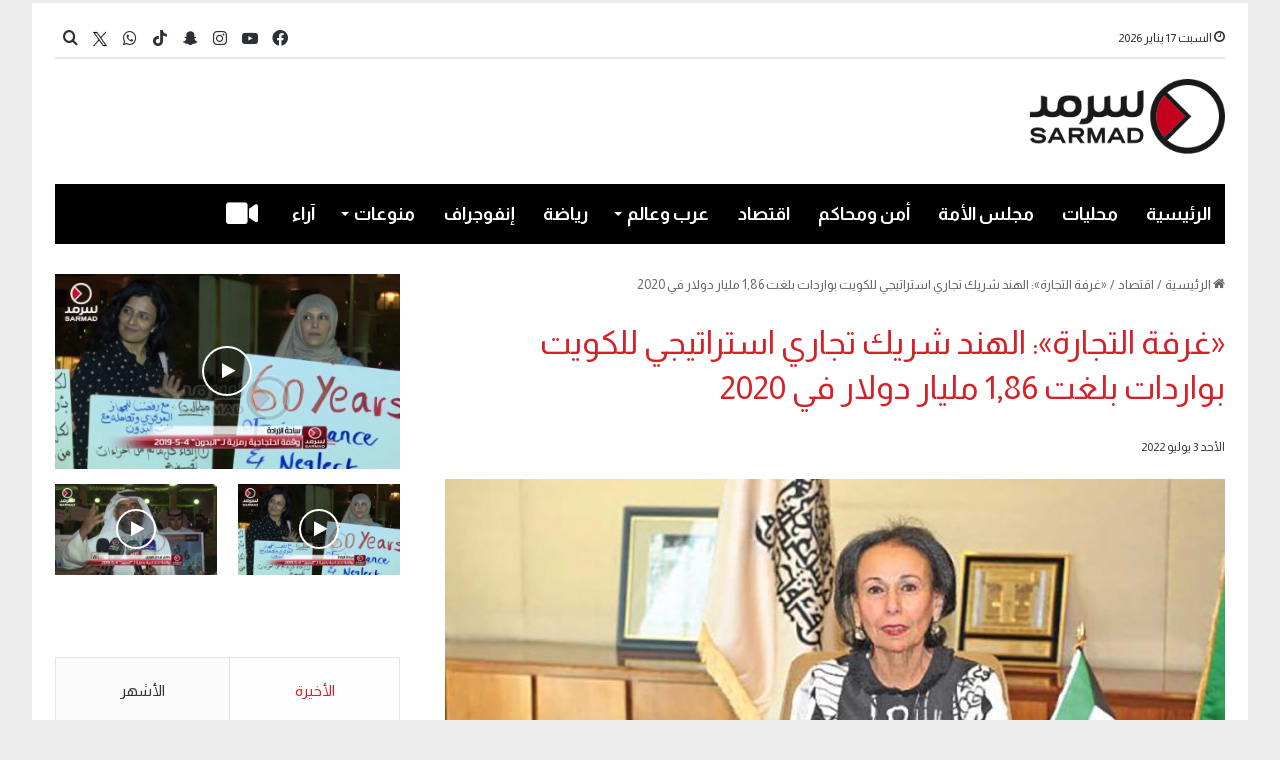

--- FILE ---
content_type: text/html; charset=UTF-8
request_url: https://sarmad.com/139788/
body_size: 22403
content:
<!DOCTYPE html>
<html dir="rtl" lang="ar" class="" data-skin="light" prefix="og: http://ogp.me/ns#">
<head>
	<meta charset="UTF-8" />
	<link rel="profile" href="https://gmpg.org/xfn/11" />
	<title>«غرفة التجارة»: الهند شريك تجاري استراتيجي للكويت بواردات بلغت 1,86 مليار دولار في 2020 &#8211; Sarmad</title>

<meta http-equiv='x-dns-prefetch-control' content='on'>
<link rel='dns-prefetch' href='//cdnjs.cloudflare.com' />
<link rel='dns-prefetch' href='//ajax.googleapis.com' />
<link rel='dns-prefetch' href='//fonts.googleapis.com' />
<link rel='dns-prefetch' href='//fonts.gstatic.com' />
<link rel='dns-prefetch' href='//s.gravatar.com' />
<link rel='dns-prefetch' href='//www.google-analytics.com' />
<link rel='preload' as='script' href='https://ajax.googleapis.com/ajax/libs/webfont/1/webfont.js'>
<meta name='robots' content='max-image-preview:large' />
<link rel='dns-prefetch' href='//stats.wp.com' />
<link rel="alternate" type="application/rss+xml" title="Sarmad &laquo; الخلاصة" href="https://sarmad.com/feed/" />
<link rel="alternate" type="application/rss+xml" title="Sarmad &laquo; خلاصة التعليقات" href="https://sarmad.com/comments/feed/" />

		<style type="text/css">
			:root{
			
					--main-nav-background: #1f2024;
					--main-nav-secondry-background: rgba(0,0,0,0.2);
					--main-nav-primary-color: #0088ff;
					--main-nav-contrast-primary-color: #FFFFFF;
					--main-nav-text-color: #FFFFFF;
					--main-nav-secondry-text-color: rgba(225,255,255,0.5);
					--main-nav-main-border-color: rgba(255,255,255,0.07);
					--main-nav-secondry-border-color: rgba(255,255,255,0.04);
				
			}
		</style>
	<link rel="alternate" title="oEmbed (JSON)" type="application/json+oembed" href="https://sarmad.com/wp-json/oembed/1.0/embed?url=https%3A%2F%2Fsarmad.com%2F139788%2F" />
<link rel="alternate" title="oEmbed (XML)" type="text/xml+oembed" href="https://sarmad.com/wp-json/oembed/1.0/embed?url=https%3A%2F%2Fsarmad.com%2F139788%2F&#038;format=xml" />

<meta property="og:title" content="«غرفة التجارة»: الهند شريك تجاري استراتيجي للكويت بواردات بلغت 1,86 مليار دولار في 2020 - Sarmad" />
<meta property="og:type" content="article" />
<meta property="og:description" content="&bull; وفد هندي يزور الكويت يمثل كبرى الشركات في مجال المواد الغذائية والزراعية &bull; القطامي: العا" />
<meta property="og:url" content="https://sarmad.com/139788/" />
<meta property="og:site_name" content="Sarmad" />
<meta property="og:image" content="https://sarmad.com/wp-content/uploads/2023/07/313791_3e4.jpeg" />
<meta name="viewport" content="width=device-width, initial-scale=1.0" /><style id='wp-img-auto-sizes-contain-inline-css' type='text/css'>
img:is([sizes=auto i],[sizes^="auto," i]){contain-intrinsic-size:3000px 1500px}
/*# sourceURL=wp-img-auto-sizes-contain-inline-css */
</style>

<style id='wp-emoji-styles-inline-css' type='text/css'>

	img.wp-smiley, img.emoji {
		display: inline !important;
		border: none !important;
		box-shadow: none !important;
		height: 1em !important;
		width: 1em !important;
		margin: 0 0.07em !important;
		vertical-align: -0.1em !important;
		background: none !important;
		padding: 0 !important;
	}
/*# sourceURL=wp-emoji-styles-inline-css */
</style>
<link rel='stylesheet' id='contact-form-7-css' href='https://sarmad.com/wp-content/plugins/contact-form-7/includes/css/styles.css?ver=6.1.4' type='text/css' media='all' />
<link rel='stylesheet' id='contact-form-7-rtl-css' href='https://sarmad.com/wp-content/plugins/contact-form-7/includes/css/styles-rtl.css?ver=6.1.4' type='text/css' media='all' />
<link rel='stylesheet' id='tie-css-base-css' href='https://sarmad.com/wp-content/themes/jannah/assets/css/base.min.css?ver=6.3.1' type='text/css' media='all' />
<link rel='stylesheet' id='tie-css-styles-css' href='https://sarmad.com/wp-content/themes/jannah/assets/css/style.min.css?ver=6.3.1' type='text/css' media='all' />
<link rel='stylesheet' id='tie-css-widgets-css' href='https://sarmad.com/wp-content/themes/jannah/assets/css/widgets.min.css?ver=6.3.1' type='text/css' media='all' />
<link rel='stylesheet' id='tie-css-helpers-css' href='https://sarmad.com/wp-content/themes/jannah/assets/css/helpers.min.css?ver=6.3.1' type='text/css' media='all' />
<link rel='stylesheet' id='tie-fontawesome5-css' href='https://sarmad.com/wp-content/themes/jannah/assets/css/fontawesome.css?ver=6.3.1' type='text/css' media='all' />
<link rel='stylesheet' id='tie-css-ilightbox-css' href='https://sarmad.com/wp-content/themes/jannah/assets/ilightbox/dark-skin/skin.css?ver=6.3.1' type='text/css' media='all' />
<link rel='stylesheet' id='tie-css-shortcodes-css' href='https://sarmad.com/wp-content/themes/jannah/assets/css/plugins/shortcodes.min.css?ver=6.3.1' type='text/css' media='all' />
<link rel='stylesheet' id='tie-css-single-css' href='https://sarmad.com/wp-content/themes/jannah/assets/css/single.min.css?ver=6.3.1' type='text/css' media='all' />
<link rel='stylesheet' id='tie-css-print-css' href='https://sarmad.com/wp-content/themes/jannah/assets/css/print.css?ver=6.3.1' type='text/css' media='print' />
<link rel='stylesheet' id='tie-css-style-custom-css' href='https://sarmad.com/wp-content/themes/jannah/assets/custom-css/style-custom.css?ver=28544' type='text/css' media='all' />
<style id='tie-css-style-custom-inline-css' type='text/css'>
:root:root{--brand-color: #d52027;--dark-brand-color: #a30000;--bright-color: #FFFFFF;--base-color: #2c2f34;}#reading-position-indicator{box-shadow: 0 0 10px rgba( 213,32,39,0.7);}
/*# sourceURL=tie-css-style-custom-inline-css */
</style>
<script type="text/javascript" src="https://sarmad.com/wp-includes/js/jquery/jquery.min.js?ver=3.7.1" id="jquery-core-js"></script>
<script type="text/javascript" src="https://sarmad.com/wp-includes/js/jquery/jquery-migrate.min.js?ver=3.4.1" id="jquery-migrate-js"></script>
<link rel="https://api.w.org/" href="https://sarmad.com/wp-json/" /><link rel="alternate" title="JSON" type="application/json" href="https://sarmad.com/wp-json/wp/v2/posts/139788" /><link rel="EditURI" type="application/rsd+xml" title="RSD" href="https://sarmad.com/xmlrpc.php?rsd" />
<link rel="stylesheet" href="https://sarmad.com/wp-content/themes/jannah/rtl.css" type="text/css" media="screen" /><meta name="generator" content="WordPress 6.9" />
<link rel="canonical" href="https://sarmad.com/139788/" />
<link rel='shortlink' href='https://sarmad.com/?p=139788' />

<!-- Twitter Cards Meta - V 2.5.4 -->
<meta name="twitter:card" content="summary_large_image" />
<meta name="twitter:site" content="@sarmad" />
<meta name="twitter:creator" content="@sarmad" />
<meta name="twitter:url" content="https://sarmad.com/139788/" />
<meta name="twitter:title" content="«غرفة التجارة»: الهند شريك تجاري استراتيجي للكويت بواردات بلغت 1,86 مليار دولار في 2020" />
<meta name="twitter:description" content="&bull; وفد هندي يزور الكويت يمثل كبرى الشركات في مجال المواد الغذائية والزراعية &bull; القطامي: العالم يمر بأزمة اقتصادية أثرت بشكل مباشر على ارتفاع [...]" />
<meta name="twitter:image" content="https://sarmad.com/wp-content/uploads/2023/07/313791_3e4.jpeg" />
<!-- Twitter Cards Meta By WPDeveloper.net -->

	<style>img#wpstats{display:none}</style>
		 <meta name="description" content="&bull; وفد هندي يزور الكويت يمثل كبرى الشركات في مجال المواد الغذائية والزراعية &bull; القطامي: العالم يمر بأزمة اقتصادية أثرت بشكل مباشر على ارتفاع ا" /><meta http-equiv="X-UA-Compatible" content="IE=edge">
<meta name="theme-color" content="#ffffff" /><link rel="icon" href="https://sarmad.com/wp-content/uploads/2023/09/cropped-cropped-Header-LOGO-32x32.png" sizes="32x32" />
<link rel="icon" href="https://sarmad.com/wp-content/uploads/2023/09/cropped-cropped-Header-LOGO-192x192.png" sizes="192x192" />
<link rel="apple-touch-icon" href="https://sarmad.com/wp-content/uploads/2023/09/cropped-cropped-Header-LOGO-180x180.png" />
<meta name="msapplication-TileImage" content="https://sarmad.com/wp-content/uploads/2023/09/cropped-cropped-Header-LOGO-270x270.png" />
		<style type="text/css" id="wp-custom-css">
			#posts-list-widget-41
.attachment-jannah-image-large{
	height:272px !important
}
.widget-stream-image{
	width:100%
}
.timeline-box .post-item-inner {
    margin-right: 50px !important;
    flex-direction: column !important;
}
@media(max-width:580px) {
    flex-direction:   column !important;
}
.taxonomy-description {
	display:none 
}
.block-head-1 .the-global-title:after, .block-head-1 .comment-reply-title:after, .block-head-1 .related.products>h2:after, .block-head-1 .up-sells>h2:after, .block-head-1 .cross-sells>h2:after, .block-head-1 .cart_totals>h2:after, .block-head-1 .bbp-form legend:after{
	display:none
}
.sub-menu li{
	font-size:19px
}
.breaking-title:before {
    content: "";
    background: #f05555;
    width: 100%;
    height: 90% !important;
    position: absolute;
    left: 0;
    top: 0px;
    z-index: 0;
}

.sub-menu a:hover {
	color:#fff !important
}

.topbar-wrapper {
	margin-top:3px !important
}

.sub-menu a:hover {
	background-color: var(--main-nav-primary-color) !important
}
.ticker a{
	font-size:15px
}
.social-icons-widget .social-icons-item .social-link{
	width:28px;
	height:28px;
	line-height:29px
}
#go-to-top{
	right:10px
}


.post-meta .date{
	padding-top:5px
}
.thumb-overlay .thumb-desc{
	max-height:100px !important;
	opacity:1 !important
}

.custom_author{
	font-weight:bold;
	
}
#btn-id{
	display:none;
}


.mag-box-title.the-global-title h3{
	margin-bottom:-17px
}

.widget .the-subtitle{
	margin-bottom:-17px
}


.sidebar .widget-title .the-subtitle a{
	color:#fff !important
}
.prev-next-post-nav {
		display:none
	}
#tiepost-1452-section-1894 .is-first-section {
	margin-top:-20px
}

a.more-link.button {
    display: none !important;
}

.timeline-box a.more-link.button{
	display: block !important;
}

	.mag-box-title.the-global-title h3 {border-bottom: 5px solid #D52027 !important;background-color: #D52027; padding: 5px;color: var(--main-nav-contrast-primary-color); }

	.sidebar-left .sidebar .widget-title .the-subtitle{border-bottom: 5px solid #D52027 !important;background-color: #D52027;padding: 5px 10px;color: var(--main-nav-contrast-primary-color);width: fit-content;}
	


.big-post-top-box .posts-items li:first-child .post-details .post-meta.clearfix{
    display: table-footer-group;
}
.big-post-top-box .posts-items li:first-child .post-details .post-title{
    display: table-header-group;
}


.mag-box-filter-links li:last-child {
    display: none !important;
}

.mag-box-options {font-size:14px;}



#tiepost-1350-section-5326 .section-item{
	padding:0px
}
.background-overlay .tie-wrapper{
	padding:0px !important
}


.wp-block-contact-form-7-contact-form-selector input{
	width:80%
}

.wpcf7-submit {
	width:20% !important
}


.wp-block-contact-form-7-contact-form-selector textarea{
	width:80%
}

#menu-404{
	display:none
}
#tiepost-1509-section-5546 .mag-box-title h3{
	font-weight:400 !important;
	font-size: 23px;
}

.post-components .author-avatar{
	display:none;
}

.post-components .author-info
{
	display:none;
}

.thumb-title{
	font-size:28px !important;
	
}
.post-item-inner img{
	display:none;
}

.more-link{
	display:block !important;
	width:100px
}
#content h1{
	color:#d52027 !important
}



.breaking{
 border:1px solid #d52027;
}

.ticker-content a{
	color:#d52027 !important;
	
}

.ticker-swipe{
	border-bottom:1px solid #d52027;
	padding-bottom:-7px
}
#posts-list-widget-13, #posts-list-widget-13 .post-meta, #posts-list-widget-13 .widget-title-icon, #posts-list-widget-13 .widget-title .the-subtitle, #posts-list-widget-13 .subscribe-widget-content h3{
	margin-bottom:-20px
}


#posts-list-widget-41, #posts-list-widget-41 .post-meta, #posts-list-widget-41 .widget-title-icon, #posts-list-widget-41 .widget-title .the-subtitle, #posts-list-widget-41 .subscribe-widget-content h3{
	margin-bottom:-20px
}


#posts-list-widget-26, #posts-list-widget-26 .post-meta, #posts-list-widget-26 .widget-title-icon, #posts-list-widget-26 .widget-title .the-subtitle, #posts-list-widget-26 .subscribe-widget-content h3{
	margin-bottom:5px
}

#tie-block_1596 #btn-id{
	display:none;
}

#posts-list-widget-26 li{

	margin:0px;
	height:200px
	
}
#posts-list-widget-13 > .the-global-title, #posts-list-widget-13 > .post-title ,#posts-list-widget-13 > .the-subtitle{
	display:none;
}

#posts-list-widget-13 > .the-subtitle{
		display:none;
	
}

#posts-list-widget-43  .post-widget-body a{
		display:none;
	
}
#posts-list-widget-43 .post-meta {
display:none
}


#posts-list-widget-26 > .widget-title , #posts-list-widget-26 >.the-global-title{
		display:none;
	
}

#tie-block_1596 .button{
	background-color:#fff;
	border:solid 1px black;
	color:gray;
	width:200px;
	font-size:16px;

}

#tie-block_1596 p{
width:100%;
	text-align:center
}


.myauth{
background-image: url( https://wordpress-628142-3583854.cloudwaysapps.com/wp-content/uploads/2022/10/999.png); background-size: cover;
	
}
.wf-active #main-nav .main-menu > ul > li > a{
	font-size:21px !important;
	
}
.author-meta{
	display:none !important
}
.entry-header-outer .container-wrapper {
	display:none;
}

.theme-header.has-shadow{
	box-shadow:0px 0px 0px 0px #fff;
}
.author_cover{
	height:250px;
	text-align:center;
	padding-top:80px;
}

#tie-body {
    
    background-repeat: no-repeat;
    background-size: cover;
    background-attachment: fixed;
}
.main-menu .menu>li.tie-current-menu>a:after {
    width: 38px;
	height: 3px;align-content
}
.container-wrapper{
	border:none;
}
@media (min-width: 992px){
	.main-menu .menu>li.tie-current-menu {
    border-bottom: 5px solid #D52027;
    margin-bottom: -5px;
}

.infographic  .widget-title{
	display:none !important
} 


	.sidebar .widget-title .the-subtitle{
	font-size:23px !important;
		 font-weight:normal;
		 color:#fff !important
}
	
.sidebar .widget-title .the-subtitle a{
	
		 color:#D52027
}
	
	#D52027

#tie-weather-widget-7 {
	margin: 30px !important
}

.block-head-1 .the-global-title:before, .block-head-1 .comment-reply-title:before, .block-head-1 .related.products>h2:before, .block-head-1 .up-sells>h2:before, .block-head-1 .cross-sells>h2:before, .block-head-1 .cart_totals>h2:before, .block-head-1 .bbp-form legend:before{
	border-top: 5px solid #D52027;
}
.block-head-1 .the-global-title:after, .block-head-1 .comment-reply-title:after, .block-head-1 .related.products>h2:after, .block-head-1 .up-sells>h2:after, .block-head-1 .cross-sells>h2:after, .block-head-1 .cart_totals>h2:after, .block-head-1 .bbp-form legend:after{
	background: #D52027;
	
}
	
	/*
.sidebar-left .sidebar .widget-title .the-subtitle{
	color:#D52027;
}*/
.tie-weather-widget-7 .the-subtitle{
	color:#fff
}
.mag-box-title h3{
	font-weight:400 !important;
	font-size: 23px;
}

.main-menu .menu>li.tie-current-menu>a:after{
	background:#fff;
}
@media (min-width: 992px){
.main-nav-dark.main-nav-boxed .main-nav .main-menu-wrapper {
    background-color: #000000 !important;
}

	body .tabs.tabs .active > a{
		border-bottom: 2px solid #d52027;
	}
	.posts-items .post-details .post-title {
		font-size:16px !important;
	}
	 .post-cat , .main-slider-inner .trending-post , .sidebar .the-subtitle span{
		display:none !important
	}
	@media (min-width: 768px){
		.grid-3-slides .grid-item:nth-child(1) .thumb-title{
			font-weight:500	
		}
	}
.grid-slider-wrapper .thumb-title {
    font-size: 23px;
    font-weight: 400;
}
	.big-thumb-left-box-inner .post-title{
		font-size:24px ;
		font-weight:500;
	}

	#tie-wrapper .mag-box.half-box li:first-child .post-title ,.big-post-top-box .posts-items li:first-child .post-details h2 {
		 font-size: 17px !important;
		font-weight:600 ;
	}
	#tie-wrapper .mag-box.half-box li:not(:first-child) .post-title{
		font-size:16px !important
	}
	.home_section	.big-post-top-box:first-child{
			font-size:18px;
		font-weight:300;
		color:#222327 !important;
	}

	#tie-wrapper .mag-box.half-box li:first-child .post-title{
		color:#000 !important
	}
	/*.mag-box .post-excerpt{
		color:#000;
		font-size:14px ;
		font-weight:300 ;
	}*/
	.post-widget-body .post-title{
		font-weight:500;
	}

	.trending-post{
		display:none !important
	}
	.infographic .thumb-title{
			display:none 
!important
	}
 
	/*Navbar*/
	.wf-active #main-nav .main-menu > ul > li > a {
    font-family: 'Almarai';
    font-weight: bold !important;
    font-size: 18px !important;
}
	#logo img{
		max-height: 75px !important;
	}
	#logo {
    margin-top: 30px;
    margin-bottom: 30px;
}
	.grid-3-slides .grid-item:nth-child(1) .thumb-desc{
		font-size:18px;
		font-weight:300;
	}
	
		div.mag-box .mag-box-options .mag-box-filter-links a{
		
		font-size:16px
	}
	
	div.mag-box .mag-box-options .mag-box-filter-links a.active{
		color: #D52027 !important;
		font-size:16px
	}
	.theiaStickySidebar #tie-slider-widget-5 .widget-title , .theiaStickySidebar #tie-slider-widget-5 .thumb-content {
		display:none
	}

/*page 2*/

		.mahalyaat .top-news-box the-global-title{
		display:none
	}
	#tie-weather-widget-7{
		margin:0 0 50px 0 !important
	}
	
	.mahalyaat .the-global-title h3{
		font-size:35px;
		font-weight:500 !important ;
	}
	.mahalyaat .post-details {
		display: flex;
    flex-direction: column;
    text-align: right;
    justify-content: center;
	}
	/*page 3 */
	.entry-header-outer .entry-header h1{
		font-size:23px;
		font-weight:500 ;
		color:#707070;
	}

	#the-post .post-title{
		color:var(--brand-color) !important;
			font-size:33px;
			line-height:45px;
	}
	
		#the-post .entry-sub-title{
		
			color:#666 !important
	}
	
	

	 #single-post-meta .author-meta , .entry-header .post-meta .date:before ,.tie-alignright .meta-views, .main-content .entry-content #story-highlights , .main-content #share-buttons-top {
		display:none !important
	}
	.main-content .entry-content {
		padding-right:0;
		font-size:17px;
		
	}
		.main-content .entry-content p{
	line-height:30px
		
	}
	/*page 3 */
	
	#tiepost-1513-section-7603 .mag-box{
		margin-bottom:-35px 
	}
	#tiepost-1513-section-7603 .scrolling-slider .post-title{
		font-size:18px;
	}
	#tiepost-1513-section-7603 .scrolling-slider .post-title a{
	color:#000
	}
	/*page4 */ 
	.infographic_page the-global-title , #tie-body .mag-box-title:before ,  {
		display:none
	}
	
	.infographic_page .the-global-title h3{
		
		font-weight:500 !important ;
	}
	.infographic_page .post-details{
		display:none
	}
	.infographic_page .post-thumb img {
    width: 100%;
    display: block;
    height: 294px;
    object-fit: cover;
}
.infographic_page .container-wrapper{
		padding:0;
		
	}
	.myauth{
		margin-right: 30px;
		margin-left: 30px;
	}
	.container {
    width: 100%;
}
	
	/**/
	.page-id-1667 .myauth {
    max-width: 100% !important;
		padding:0 ;
}
	@media(max-width:990px) {
 .page-id-1667 .myauth .main-slider .slick-list{
		width: 100px;
    height: 100px;
    border-radius: 50% !important;
	}
}
	.page-id-1667 .myauth .main-slider .slick-list{
		width: 100px;
    height: 100px;
    border-radius: 50% !important;
	}
	

.page-id-1667 .myauth	.tie-slick-slider {
		display:flex;
	justify-content:center;
	align-items:center;
	
	}
	.myauth .is-first-section {
		height:300px
	}
	.myauth .the-global-title {
		justify-content:center ;
		order:1
	}
	.slider-area-inner{
		order:0;
	}
	.myauth .all-over-thumb-link{
		width:20%;
		height:20%
	}
	
	/**/
	.home_section .first-half-box .container-wrapper{
		padding-left:0px !important;
		
	}
	.home_section .second-half-box .container-wrapper{
		padding-right:0px !important
	}
	.home_section .first-post-gradient .container-wrapper , .home_section .first-post-gradient .container-wrapper{
		padding-right:0px !important
	}
	.page_2 .container-wrapper {
		padding-right:0
	}
	.post-layout-1 .entry-header-outer{
		padding-right:0px ;
	}
	.video_logo .stream-item img{
		width:284px;
	}
	.stream-item {
		margin:10px 0 ;
	}
	.stream-item .container-wrapper{
			padding:10px 0 27px 0
	}
	.without_background {
		display:none;
	}
	
		.hero_section .grid-3-slides .grid-item:nth-child(1){
		margin-left: 40px; !important ;
		 width: 65% !important ;
	}
	.hero_section .grid-3-slides .grid-item:nth-child(n+2) {
   width: 31% !important; 
}


	.top-nav{
		top: 18px;
		border:transparent ;
		padding-bottom:8px
	}

	.ticker-content{
		background:none;
	}
		.breaking{
		border: 1px solid #D52027;
			margin-top:10px !important;
			
	}
	.top-nav .ticker-content {
		font-style:300;
  	font-size:17px
	}
	.top-nav .ticker-content a {
			color:#D52027 !important
	}
	.breaking-title:before {
    background:#D52027;
		
}
	
	.breaking-title-text{
		font-size:19px
	}
	
.main-menu .menu>li.tie-current-menu {
    border-bottom: 5px solid #D52027 !important;
    margin-bottom: -5px !important;
}
	
	/**//**/
	 @media (min-width: 768px)
.col-md-4 {
    -ms-flex: 0 0 33.333333%;
    flex: 0 0 33.333333%;
    max-width: 33.333333%;
}
	.col, .col-1, .col-10, .col-11, .col-12, .col-2, .col-3, .col-4, .col-5, .col-6, .col-7, .col-8, .col-9, .col-auto, .col-lg, .col-lg-1, .col-lg-10, .col-lg-11, .col-lg-12, .col-lg-2, .col-lg-3, .col-lg-4, .col-lg-5, .col-lg-6, .col-lg-7, .col-lg-8, .col-lg-9, .col-lg-auto, .col-md, .col-md-1, .col-md-10, .col-md-11, .col-md-12, .col-md-2, .col-md-3, .col-md-4, .col-md-5, .col-md-6, .col-md-7, .col-md-8, .col-md-9, .col-md-auto, .col-sm, .col-sm-1, .col-sm-10, .col-sm-11, .col-sm-12, .col-sm-2, .col-sm-3, .col-sm-4, .col-sm-5, .col-sm-6, .col-sm-7, .col-sm-8, .col-sm-9, .col-sm-auto, .col-xl, .col-xl-1, .col-xl-10, .col-xl-11, .col-xl-12, .col-xl-2, .col-xl-3, .col-xl-4, .col-xl-5, .col-xl-6, .col-xl-7, .col-xl-8, .col-xl-9, .col-xl-auto {
    position: relative;
    width: 100%;
    padding-right: 15px;
    padding-left: 15px;
}
	.row {
    display: -ms-flexbox;
    display: flex;
    -ms-flex-wrap: wrap;
    flex-wrap: wrap;
    margin-right: -15px;
    margin-left: -15px;
}
	@media (min-width: 1200px)
.container {
    max-width: 1140px;
}
	/*video**/
	.boxed-layout.wrapper-has-shadow #tie-wrapper{
		box-shadow:none !important ;
	}
	.video_main_header{
    margin-left: -15px;
    margin-right: -15px;
	}
	
	.tie-video{
		background-color:transparent !important
	}

nav#top-nav > .container > .topbar-wrapper {
	border:none;
    border-bottom: 2px solid rgba(0,0,0,0.1);
}
	
	
	#posts-list-widget-41 .post-thumb-overlay-wrap:after {
    content: "";
    position: absolute;
    top: 0px;
    left: 0px;
    right: 0px;
    bottom: 0px;
    /* opacity: 2.5; */
    background: linear-gradient(to top, rgba(0 0 0 / 1000%),rgba(0 0 0 / 10%));
}

#posts-list-widget-43 .post-thumb-overlay-wrap:after {
    content: "";
    position: absolute;
    top: 0px;
    left: 0px;
    right: 0px;
    bottom: 0px;
    /* opacity: 2.5; */
    background: linear-gradient(to top, rgba(0 0 0 / 1000%),rgba(0 0 0 / 10%));
}
	#posts-list-widget-26 .custom_title_attr_to_show{
		display:block !important
	}
		#posts-list-widget-13 .custom_title_attr_to_show{
		display:block !important
	}
	#posts-list-widget-41 .custom_title_attr_to_show{
		display:block !important
	}
		#posts-list-widget-43 .custom_title_attr_to_show{
		display:block !important
	}
	.custom_title_attr_to_show {
    position: absolute;
    bottom: 0px;
    right: 0px;
    left: 0px;
    padding: 10px;
    color: white;
    font-size: initial;
}
	
	
	
.post-meta.clearfix {
    display: table-footer-group;
}

h2.post-title {
    display: table-header-group;
}
	
	
	ul.posts-items.posts-list-container .post-details .post-meta.clearfix{ order:1 }
ul.posts-items.posts-list-container .post-details p.post-excerpt { order:2 }

	
#footer-widgets-container .widget .the-subtitle{
	margin-bottom:5px
	}
	
	
	#the-post .entry-header{
		display:grid;
	}
	
	.entry-sub-title{
		grid-row:2 ;
	}

 @media(max-width:580px) {
    flex-direction:   column!important;
	}
	
	
	.timeline-box a.more-link.button{
		display:none !important
	}		</style>
			<meta name="facebook-domain-verification" content="w9s7bqvgs149w765ajk275180urgdr" />
<style id='global-styles-inline-css' type='text/css'>
:root{--wp--preset--aspect-ratio--square: 1;--wp--preset--aspect-ratio--4-3: 4/3;--wp--preset--aspect-ratio--3-4: 3/4;--wp--preset--aspect-ratio--3-2: 3/2;--wp--preset--aspect-ratio--2-3: 2/3;--wp--preset--aspect-ratio--16-9: 16/9;--wp--preset--aspect-ratio--9-16: 9/16;--wp--preset--color--black: #000000;--wp--preset--color--cyan-bluish-gray: #abb8c3;--wp--preset--color--white: #ffffff;--wp--preset--color--pale-pink: #f78da7;--wp--preset--color--vivid-red: #cf2e2e;--wp--preset--color--luminous-vivid-orange: #ff6900;--wp--preset--color--luminous-vivid-amber: #fcb900;--wp--preset--color--light-green-cyan: #7bdcb5;--wp--preset--color--vivid-green-cyan: #00d084;--wp--preset--color--pale-cyan-blue: #8ed1fc;--wp--preset--color--vivid-cyan-blue: #0693e3;--wp--preset--color--vivid-purple: #9b51e0;--wp--preset--gradient--vivid-cyan-blue-to-vivid-purple: linear-gradient(135deg,rgb(6,147,227) 0%,rgb(155,81,224) 100%);--wp--preset--gradient--light-green-cyan-to-vivid-green-cyan: linear-gradient(135deg,rgb(122,220,180) 0%,rgb(0,208,130) 100%);--wp--preset--gradient--luminous-vivid-amber-to-luminous-vivid-orange: linear-gradient(135deg,rgb(252,185,0) 0%,rgb(255,105,0) 100%);--wp--preset--gradient--luminous-vivid-orange-to-vivid-red: linear-gradient(135deg,rgb(255,105,0) 0%,rgb(207,46,46) 100%);--wp--preset--gradient--very-light-gray-to-cyan-bluish-gray: linear-gradient(135deg,rgb(238,238,238) 0%,rgb(169,184,195) 100%);--wp--preset--gradient--cool-to-warm-spectrum: linear-gradient(135deg,rgb(74,234,220) 0%,rgb(151,120,209) 20%,rgb(207,42,186) 40%,rgb(238,44,130) 60%,rgb(251,105,98) 80%,rgb(254,248,76) 100%);--wp--preset--gradient--blush-light-purple: linear-gradient(135deg,rgb(255,206,236) 0%,rgb(152,150,240) 100%);--wp--preset--gradient--blush-bordeaux: linear-gradient(135deg,rgb(254,205,165) 0%,rgb(254,45,45) 50%,rgb(107,0,62) 100%);--wp--preset--gradient--luminous-dusk: linear-gradient(135deg,rgb(255,203,112) 0%,rgb(199,81,192) 50%,rgb(65,88,208) 100%);--wp--preset--gradient--pale-ocean: linear-gradient(135deg,rgb(255,245,203) 0%,rgb(182,227,212) 50%,rgb(51,167,181) 100%);--wp--preset--gradient--electric-grass: linear-gradient(135deg,rgb(202,248,128) 0%,rgb(113,206,126) 100%);--wp--preset--gradient--midnight: linear-gradient(135deg,rgb(2,3,129) 0%,rgb(40,116,252) 100%);--wp--preset--font-size--small: 13px;--wp--preset--font-size--medium: 20px;--wp--preset--font-size--large: 36px;--wp--preset--font-size--x-large: 42px;--wp--preset--spacing--20: 0.44rem;--wp--preset--spacing--30: 0.67rem;--wp--preset--spacing--40: 1rem;--wp--preset--spacing--50: 1.5rem;--wp--preset--spacing--60: 2.25rem;--wp--preset--spacing--70: 3.38rem;--wp--preset--spacing--80: 5.06rem;--wp--preset--shadow--natural: 6px 6px 9px rgba(0, 0, 0, 0.2);--wp--preset--shadow--deep: 12px 12px 50px rgba(0, 0, 0, 0.4);--wp--preset--shadow--sharp: 6px 6px 0px rgba(0, 0, 0, 0.2);--wp--preset--shadow--outlined: 6px 6px 0px -3px rgb(255, 255, 255), 6px 6px rgb(0, 0, 0);--wp--preset--shadow--crisp: 6px 6px 0px rgb(0, 0, 0);}:where(.is-layout-flex){gap: 0.5em;}:where(.is-layout-grid){gap: 0.5em;}body .is-layout-flex{display: flex;}.is-layout-flex{flex-wrap: wrap;align-items: center;}.is-layout-flex > :is(*, div){margin: 0;}body .is-layout-grid{display: grid;}.is-layout-grid > :is(*, div){margin: 0;}:where(.wp-block-columns.is-layout-flex){gap: 2em;}:where(.wp-block-columns.is-layout-grid){gap: 2em;}:where(.wp-block-post-template.is-layout-flex){gap: 1.25em;}:where(.wp-block-post-template.is-layout-grid){gap: 1.25em;}.has-black-color{color: var(--wp--preset--color--black) !important;}.has-cyan-bluish-gray-color{color: var(--wp--preset--color--cyan-bluish-gray) !important;}.has-white-color{color: var(--wp--preset--color--white) !important;}.has-pale-pink-color{color: var(--wp--preset--color--pale-pink) !important;}.has-vivid-red-color{color: var(--wp--preset--color--vivid-red) !important;}.has-luminous-vivid-orange-color{color: var(--wp--preset--color--luminous-vivid-orange) !important;}.has-luminous-vivid-amber-color{color: var(--wp--preset--color--luminous-vivid-amber) !important;}.has-light-green-cyan-color{color: var(--wp--preset--color--light-green-cyan) !important;}.has-vivid-green-cyan-color{color: var(--wp--preset--color--vivid-green-cyan) !important;}.has-pale-cyan-blue-color{color: var(--wp--preset--color--pale-cyan-blue) !important;}.has-vivid-cyan-blue-color{color: var(--wp--preset--color--vivid-cyan-blue) !important;}.has-vivid-purple-color{color: var(--wp--preset--color--vivid-purple) !important;}.has-black-background-color{background-color: var(--wp--preset--color--black) !important;}.has-cyan-bluish-gray-background-color{background-color: var(--wp--preset--color--cyan-bluish-gray) !important;}.has-white-background-color{background-color: var(--wp--preset--color--white) !important;}.has-pale-pink-background-color{background-color: var(--wp--preset--color--pale-pink) !important;}.has-vivid-red-background-color{background-color: var(--wp--preset--color--vivid-red) !important;}.has-luminous-vivid-orange-background-color{background-color: var(--wp--preset--color--luminous-vivid-orange) !important;}.has-luminous-vivid-amber-background-color{background-color: var(--wp--preset--color--luminous-vivid-amber) !important;}.has-light-green-cyan-background-color{background-color: var(--wp--preset--color--light-green-cyan) !important;}.has-vivid-green-cyan-background-color{background-color: var(--wp--preset--color--vivid-green-cyan) !important;}.has-pale-cyan-blue-background-color{background-color: var(--wp--preset--color--pale-cyan-blue) !important;}.has-vivid-cyan-blue-background-color{background-color: var(--wp--preset--color--vivid-cyan-blue) !important;}.has-vivid-purple-background-color{background-color: var(--wp--preset--color--vivid-purple) !important;}.has-black-border-color{border-color: var(--wp--preset--color--black) !important;}.has-cyan-bluish-gray-border-color{border-color: var(--wp--preset--color--cyan-bluish-gray) !important;}.has-white-border-color{border-color: var(--wp--preset--color--white) !important;}.has-pale-pink-border-color{border-color: var(--wp--preset--color--pale-pink) !important;}.has-vivid-red-border-color{border-color: var(--wp--preset--color--vivid-red) !important;}.has-luminous-vivid-orange-border-color{border-color: var(--wp--preset--color--luminous-vivid-orange) !important;}.has-luminous-vivid-amber-border-color{border-color: var(--wp--preset--color--luminous-vivid-amber) !important;}.has-light-green-cyan-border-color{border-color: var(--wp--preset--color--light-green-cyan) !important;}.has-vivid-green-cyan-border-color{border-color: var(--wp--preset--color--vivid-green-cyan) !important;}.has-pale-cyan-blue-border-color{border-color: var(--wp--preset--color--pale-cyan-blue) !important;}.has-vivid-cyan-blue-border-color{border-color: var(--wp--preset--color--vivid-cyan-blue) !important;}.has-vivid-purple-border-color{border-color: var(--wp--preset--color--vivid-purple) !important;}.has-vivid-cyan-blue-to-vivid-purple-gradient-background{background: var(--wp--preset--gradient--vivid-cyan-blue-to-vivid-purple) !important;}.has-light-green-cyan-to-vivid-green-cyan-gradient-background{background: var(--wp--preset--gradient--light-green-cyan-to-vivid-green-cyan) !important;}.has-luminous-vivid-amber-to-luminous-vivid-orange-gradient-background{background: var(--wp--preset--gradient--luminous-vivid-amber-to-luminous-vivid-orange) !important;}.has-luminous-vivid-orange-to-vivid-red-gradient-background{background: var(--wp--preset--gradient--luminous-vivid-orange-to-vivid-red) !important;}.has-very-light-gray-to-cyan-bluish-gray-gradient-background{background: var(--wp--preset--gradient--very-light-gray-to-cyan-bluish-gray) !important;}.has-cool-to-warm-spectrum-gradient-background{background: var(--wp--preset--gradient--cool-to-warm-spectrum) !important;}.has-blush-light-purple-gradient-background{background: var(--wp--preset--gradient--blush-light-purple) !important;}.has-blush-bordeaux-gradient-background{background: var(--wp--preset--gradient--blush-bordeaux) !important;}.has-luminous-dusk-gradient-background{background: var(--wp--preset--gradient--luminous-dusk) !important;}.has-pale-ocean-gradient-background{background: var(--wp--preset--gradient--pale-ocean) !important;}.has-electric-grass-gradient-background{background: var(--wp--preset--gradient--electric-grass) !important;}.has-midnight-gradient-background{background: var(--wp--preset--gradient--midnight) !important;}.has-small-font-size{font-size: var(--wp--preset--font-size--small) !important;}.has-medium-font-size{font-size: var(--wp--preset--font-size--medium) !important;}.has-large-font-size{font-size: var(--wp--preset--font-size--large) !important;}.has-x-large-font-size{font-size: var(--wp--preset--font-size--x-large) !important;}
/*# sourceURL=global-styles-inline-css */
</style>
</head>

<body id="tie-body" class="rtl wp-singular post-template-default single single-post postid-139788 single-format-standard wp-theme-jannah tie-no-js boxed-layout wrapper-has-shadow block-head-1 magazine2 is-thumb-overlay-disabled is-desktop is-header-layout-3 sidebar-left has-sidebar post-layout-1 narrow-title-narrow-media is-standard-format has-mobile-share hide_share_post_top hide_share_post_bottom">



<div class="background-overlay">

	<div id="tie-container" class="site tie-container">

		
		<div id="tie-wrapper">

			
<header id="theme-header" class="theme-header header-layout-3 main-nav-dark main-nav-default-dark main-nav-below main-nav-boxed no-stream-item top-nav-active top-nav-light top-nav-default-light top-nav-above has-shadow has-normal-width-logo mobile-header-default">
	
<nav id="top-nav" data-skin="search-in-top-nav" class="has-date-components top-nav header-nav live-search-parent" aria-label="الشريط العلوي">
	<div class="container">
		<div class="topbar-wrapper">

			
					<div class="topbar-today-date tie-icon">
						السبت 17 يناير  2026					</div>
					
			<div class="tie-alignleft">
							</div><!-- .tie-alignleft /-->

			<div class="tie-alignright">
				<ul class="components">			<li class="search-compact-icon menu-item custom-menu-link">
				<a href="#" class="tie-search-trigger">
					<span class="tie-icon-search tie-search-icon" aria-hidden="true"></span>
					<span class="screen-reader-text">بحث عن</span>
				</a>
			</li>
			 <li class="social-icons-item"><a class="social-link social-custom-link custom-link-2-social-icon custom-social-img" rel="external noopener nofollow" target="_blank" href="https://twitter.com/Sarmad"><span class="tie-social-icon social-icon-img social-icon-img-2"></span><span class="screen-reader-text">X</span></a></li><li class="social-icons-item"><a class="social-link whatsapp-social-icon" rel="external noopener nofollow" target="_blank" href="https://api.whatsapp.com/send?phone=96560621424"><span class="tie-social-icon tie-icon-whatsapp"></span><span class="screen-reader-text">واتساب</span></a></li><li class="social-icons-item"><a class="social-link tiktok-social-icon" rel="external noopener nofollow" target="_blank" href="https://www.tiktok.com/@sarmadnetwork"><span class="tie-social-icon tie-icon-tiktok"></span><span class="screen-reader-text">‫TikTok</span></a></li><li class="social-icons-item"><a class="social-link snapchat-social-icon" rel="external noopener nofollow" target="_blank" href="https://t.snapchat.com/BYDxKvfj"><span class="tie-social-icon tie-icon-snapchat"></span><span class="screen-reader-text">سناب تشات</span></a></li><li class="social-icons-item"><a class="social-link instagram-social-icon" rel="external noopener nofollow" target="_blank" href="https://www.instagram.com/sarmad/"><span class="tie-social-icon tie-icon-instagram"></span><span class="screen-reader-text">انستقرام</span></a></li><li class="social-icons-item"><a class="social-link youtube-social-icon" rel="external noopener nofollow" target="_blank" href="https://www.youtube.com/@SarmadNetwork"><span class="tie-social-icon tie-icon-youtube"></span><span class="screen-reader-text">يوتيوب</span></a></li><li class="social-icons-item"><a class="social-link facebook-social-icon" rel="external noopener nofollow" target="_blank" href="https://www.facebook.com/SarmadNetwork/"><span class="tie-social-icon tie-icon-facebook"></span><span class="screen-reader-text">فيسبوك</span></a></li> </ul><!-- Components -->			</div><!-- .tie-alignright /-->

		</div><!-- .topbar-wrapper /-->
	</div><!-- .container /-->
</nav><!-- #top-nav /-->

<div class="container header-container">
	<div class="tie-row logo-row">

		
		<div class="logo-wrapper">
			<div class="tie-col-md-4 logo-container clearfix">
				<div id="mobile-header-components-area_1" class="mobile-header-components"><ul class="components"><li class="mobile-component_menu custom-menu-link"><a href="#" id="mobile-menu-icon" class=""><span class="tie-mobile-menu-icon nav-icon is-layout-1"></span><span class="screen-reader-text">القائمة</span></a></li></ul></div>
		<div id="logo" class="image-logo" >

			
			<a title="Sarmad" href="https://sarmad.com/">
				
				<picture class="tie-logo-default tie-logo-picture">
					
					<source class="tie-logo-source-default tie-logo-source" srcset="https://sarmad.com/wp-content/uploads/2023/09/Header-LOGO-2.png">
					<img class="tie-logo-img-default tie-logo-img" src="https://sarmad.com/wp-content/uploads/2023/09/Header-LOGO-2.png" alt="Sarmad" width="257" height="99" style="max-height:99px; width: auto;" />
				</picture>
						</a>

			
		</div><!-- #logo /-->

		<div id="mobile-header-components-area_2" class="mobile-header-components"><ul class="components"><li class="mobile-component_search custom-menu-link">
				<a href="#" class="tie-search-trigger-mobile">
					<span class="tie-icon-search tie-search-icon" aria-hidden="true"></span>
					<span class="screen-reader-text">بحث عن</span>
				</a>
			</li></ul></div>			</div><!-- .tie-col /-->
		</div><!-- .logo-wrapper /-->

		
	</div><!-- .tie-row /-->
</div><!-- .container /-->

<div class="main-nav-wrapper">
	<nav id="main-nav"  class="main-nav header-nav"  aria-label="القائمة الرئيسية">
		<div class="container">

			<div class="main-menu-wrapper">

				
				<div id="menu-components-wrap">

					


					<div class="main-menu main-menu-wrap tie-alignleft">
						<div id="main-nav-menu" class="main-menu header-menu"><ul id="menu-%d8%a7%d9%84%d8%b1%d8%a6%d9%8a%d8%b3%d9%8a%d8%a9" class="menu"><li id="menu-item-1511" class="menu-item menu-item-type-post_type menu-item-object-page menu-item-home menu-item-1511"><a href="https://sarmad.com/">الرئيسية</a></li>
<li id="menu-item-1512" class="menu-item menu-item-type-post_type menu-item-object-page menu-item-1512"><a href="https://sarmad.com/local/">محليات</a></li>
<li id="menu-item-1524" class="menu-item menu-item-type-post_type menu-item-object-page menu-item-1524"><a href="https://sarmad.com/almajlis/">مجلس الأمة</a></li>
<li id="menu-item-1523" class="menu-item menu-item-type-post_type menu-item-object-page menu-item-1523"><a href="https://sarmad.com/security-courts/">أمن ومحاكم</a></li>
<li id="menu-item-1534" class="menu-item menu-item-type-post_type menu-item-object-page menu-item-1534"><a href="https://sarmad.com/economic/">اقتصاد</a></li>
<li id="menu-item-2762" class="menu-item menu-item-type-custom menu-item-object-custom menu-item-has-children menu-item-2762"><a href="/عرب-وعالم/">عرب وعالم</a>
<ul class="sub-menu menu-sub-content">
	<li id="menu-item-2690" class="menu-item menu-item-type-taxonomy menu-item-object-category menu-item-2690"><a href="https://sarmad.com/category/%d8%b9%d8%b1%d8%a8-%d9%88%d8%b9%d8%a7%d9%84%d9%85/%d8%a3%d8%ae%d8%a8%d8%a7%d8%b1-%d8%ae%d9%84%d9%8a%d8%ac%d9%8a%d8%a9/">أخبار خليجية</a></li>
	<li id="menu-item-2691" class="menu-item menu-item-type-taxonomy menu-item-object-category menu-item-2691"><a href="https://sarmad.com/category/%d8%b9%d8%b1%d8%a8-%d9%88%d8%b9%d8%a7%d9%84%d9%85/%d8%a3%d8%ae%d8%a8%d8%a7%d8%b1-%d8%af%d9%88%d9%84%d9%8a%d8%a9/">أخبار دولية</a></li>
	<li id="menu-item-2692" class="menu-item menu-item-type-taxonomy menu-item-object-category menu-item-2692"><a href="https://sarmad.com/category/%d8%b9%d8%b1%d8%a8-%d9%88%d8%b9%d8%a7%d9%84%d9%85/%d8%a3%d8%ae%d8%a8%d8%a7%d8%b1-%d8%b9%d8%b1%d8%a8%d9%8a%d8%a9/">أخبار عربية</a></li>
</ul>
</li>
<li id="menu-item-1533" class="menu-item menu-item-type-post_type menu-item-object-page menu-item-1533"><a href="https://sarmad.com/sports/">رياضة</a></li>
<li id="menu-item-263430" class="menu-item menu-item-type-taxonomy menu-item-object-category menu-item-263430"><a href="https://sarmad.com/category/%d8%a5%d9%86%d9%81%d9%88%d8%ac%d8%b1%d8%a7%d9%81/">إنفوجراف</a></li>
<li id="menu-item-2763" class="menu-item menu-item-type-custom menu-item-object-custom menu-item-has-children menu-item-2763"><a href="/منوعات/">منوعات</a>
<ul class="sub-menu menu-sub-content">
	<li id="menu-item-2695" class="menu-item menu-item-type-taxonomy menu-item-object-category menu-item-2695"><a href="https://sarmad.com/category/%d9%85%d9%86%d9%88%d8%b9%d8%a7%d8%aa/%d8%ab%d9%82%d8%a7%d9%81%d8%a9-%d9%88%d9%81%d9%86/">ثقافة وفن</a></li>
	<li id="menu-item-2697" class="menu-item menu-item-type-taxonomy menu-item-object-category menu-item-2697"><a href="https://sarmad.com/category/%d9%85%d9%86%d9%88%d8%b9%d8%a7%d8%aa/%d8%b5%d8%ad%d8%a9/">صحة</a></li>
	<li id="menu-item-263431" class="menu-item menu-item-type-taxonomy menu-item-object-category menu-item-263431"><a href="https://sarmad.com/category/%d9%85%d9%86%d9%88%d8%b9%d8%a7%d8%aa/%d8%aa%d9%83%d9%86%d9%88%d9%84%d9%88%d8%ac%d9%8a%d8%a7/">تكنولوجيا</a></li>
	<li id="menu-item-188239" class="menu-item menu-item-type-taxonomy menu-item-object-category menu-item-188239"><a href="https://sarmad.com/category/%d9%85%d9%86%d9%88%d8%b9%d8%a7%d8%aa/%d9%81%d8%b6%d8%a7%d8%a1/">فضاء</a></li>
	<li id="menu-item-2696" class="menu-item menu-item-type-taxonomy menu-item-object-category menu-item-2696"><a href="https://sarmad.com/category/%d9%85%d9%86%d9%88%d8%b9%d8%a7%d8%aa/%d8%b3%d9%8a%d8%a7%d8%b1%d8%a7%d8%aa/">سيارات</a></li>
</ul>
</li>
<li id="menu-item-1757" class="menu-item menu-item-type-post_type menu-item-object-page menu-item-1757"><a href="https://sarmad.com/opinions/">آراء</a></li>
<li id="menu-item-1921" class="menu-item menu-item-type-custom menu-item-object-custom menu-item-1921 menu-item-has-icon is-icon-only"><a href="https://sarmad.com/?page_id=1350"> <span aria-hidden="true" class="tie-menu-icon fas fa-video"></span>  <span class="screen-reader-text">Videos</span></a></li>
</ul></div>					</div><!-- .main-menu.tie-alignleft /-->

					
				</div><!-- #menu-components-wrap /-->
			</div><!-- .main-menu-wrapper /-->
		</div><!-- .container /-->

			</nav><!-- #main-nav /-->
</div><!-- .main-nav-wrapper /-->

</header>

<div id="content" class="site-content container"><div id="main-content-row" class="tie-row main-content-row">

<div class="main-content tie-col-md-8 tie-col-xs-12" role="main">

	
	<article id="the-post" class="container-wrapper post-content tie-standard">

		
<header class="entry-header-outer">

	<nav id="breadcrumb"><a href="https://sarmad.com/"><span class="tie-icon-home" aria-hidden="true"></span> الرئيسية</a><em class="delimiter">/</em><a href="https://sarmad.com/category/%d8%a7%d9%82%d8%aa%d8%b5%d8%a7%d8%af/">اقتصاد</a><em class="delimiter">/</em><span class="current">«غرفة التجارة»: الهند شريك تجاري استراتيجي للكويت بواردات بلغت 1,86 مليار دولار في 2020</span></nav><script type="application/ld+json">{"@context":"http:\/\/schema.org","@type":"BreadcrumbList","@id":"#Breadcrumb","itemListElement":[{"@type":"ListItem","position":1,"item":{"name":"\u0627\u0644\u0631\u0626\u064a\u0633\u064a\u0629","@id":"https:\/\/sarmad.com\/"}},{"@type":"ListItem","position":2,"item":{"name":"\u0627\u0642\u062a\u0635\u0627\u062f","@id":"https:\/\/sarmad.com\/category\/%d8%a7%d9%82%d8%aa%d8%b5%d8%a7%d8%af\/"}}]}</script>
	<div class="entry-header">

		<span class="post-cat-wrap"><a class="post-cat tie-cat-41" href="https://sarmad.com/category/%d8%a7%d9%82%d8%aa%d8%b5%d8%a7%d8%af/">اقتصاد</a></span>
		<h1 class="post-title entry-title">
			«غرفة التجارة»: الهند شريك تجاري استراتيجي للكويت بواردات بلغت 1,86 مليار دولار في 2020		</h1>

		<div class="single-post-meta post-meta clearfix"><span class="date meta-item tie-icon">الأحد 3 يوليو  2022</span></div><!-- .post-meta -->	</div><!-- .entry-header /-->

	
	
</header><!-- .entry-header-outer /-->

<div  class="featured-area"><div class="featured-area-inner"><figure class="single-featured-image"><img width="780" height="470" src="https://sarmad.com/wp-content/uploads/2023/07/313791_3e4-780x470.jpeg" class="attachment-jannah-image-post size-jannah-image-post wp-post-image" alt="" data-main-img="1" decoding="async" fetchpriority="high" /></figure></div></div>
		<div class="entry-content entry clearfix">

			
			<p dir="rtl"><span style="font-size:18px"><strong><span style="color:#e74c3c">&bull; وفد هندي يزور الكويت يمثل كبرى الشركات في مجال المواد الغذائية والزراعية</span></strong></span></p>
<p dir="rtl"><span style="font-size:18px"><strong><span style="color:#e74c3c">&bull; القطامي: العالم يمر بأزمة اقتصادية أثرت بشكل مباشر على ارتفاع الأسعار</span></strong></span></p>
<p dir="rtl"><span style="font-size:18px">(كونا) &#8211; قالت عضو غرفة تجارة وصناعة الكويت وفاء القطامي ان الهند شريك تجاري استراتيجي للكويت حيث بلغ حجم واردات الكويت منها نحو 86ر1 مليار دولار امريكي في عام 2020.</span></p>
<p dir="rtl"><span style="font-size:18px">وأشادت القطامي في كلمة لها خلال استقبالها في (الغرفة) اليوم الاحد وفدا تجاريا من إتحاد غرف التجارة والصناعة الهندية برئاسة مدير الاتحاد سمرات سوو بعمق العلاقات التجارية بين البلدين الصديقين.</span></p>
<p dir="rtl"><span style="font-size:18px">وذكرت أن العالم يمر حاليا بأزمة اقتصادية أثرت بشكل مباشر في موجة التضخم وارتفاع التكاليف واضطراب سلاسل التوريد والإمداد الامر الذي أثر بشكل مباشر على ارتفاع الأسعار خصوصا المواد الغذائية والاستهلاكية.</span></p>
<p dir="rtl"><span style="font-size:18px">وأكدت حرص الغرفة على إيجاد البدائل والحلول لهذه التحديات اضافة الى تسخير كافة إمكاناتها لتحقيق وتنمية العلاقات الثنائية مع الهند في مجالات التجارة والاستثمار.</span></p>
<p dir="rtl"><span style="font-size:18px">من جانبه قال سوو إن اتحاد الغرف الهندية يسعى الى تحقيق أعلى مستويات التبادل التجاري وتوفير التسهيلات اللازمة للمستثمرين الكويتيين معربا عن امله ان يتم عقد الشراكات التجارية والاستثمارية مع نظرائهم من الجانب الكويتي.</span></p>
<p dir="rtl"><span style="font-size:18px">وذكر ان الوفد الذي يزور الكويت حاليا يمثل كبرى الشركات الهندية في مجال المواد الغذائية والزراعية مبينا ان الوفد يضم 24 عضوا لشركات عاملة في الزراعة والاستيراد والتصدير والمواد الغذائية والصناعات الغذائية.</span></p>

			
		</div><!-- .entry-content /-->

				<div id="post-extra-info">
			<div class="theiaStickySidebar">
				<div class="single-post-meta post-meta clearfix"><span class="date meta-item tie-icon">الأحد 3 يوليو  2022</span></div><!-- .post-meta -->			</div>
		</div>

		<div class="clearfix"></div>
		<script id="tie-schema-json" type="application/ld+json">{"@context":"http:\/\/schema.org","@type":"NewsArticle","dateCreated":"2022-07-03T15:55:42+03:00","datePublished":"2022-07-03T15:55:42+03:00","dateModified":"2022-07-03T15:55:42+03:00","headline":"\u00ab\u063a\u0631\u0641\u0629 \u0627\u0644\u062a\u062c\u0627\u0631\u0629\u00bb: \u0627\u0644\u0647\u0646\u062f \u0634\u0631\u064a\u0643 \u062a\u062c\u0627\u0631\u064a \u0627\u0633\u062a\u0631\u0627\u062a\u064a\u062c\u064a \u0644\u0644\u0643\u0648\u064a\u062a \u0628\u0648\u0627\u0631\u062f\u0627\u062a \u0628\u0644\u063a\u062a 1,86 \u0645\u0644\u064a\u0627\u0631 \u062f\u0648\u0644\u0627\u0631 \u0641\u064a 2020","name":"\u00ab\u063a\u0631\u0641\u0629 \u0627\u0644\u062a\u062c\u0627\u0631\u0629\u00bb: \u0627\u0644\u0647\u0646\u062f \u0634\u0631\u064a\u0643 \u062a\u062c\u0627\u0631\u064a \u0627\u0633\u062a\u0631\u0627\u062a\u064a\u062c\u064a \u0644\u0644\u0643\u0648\u064a\u062a \u0628\u0648\u0627\u0631\u062f\u0627\u062a \u0628\u0644\u063a\u062a 1,86 \u0645\u0644\u064a\u0627\u0631 \u062f\u0648\u0644\u0627\u0631 \u0641\u064a 2020","keywords":"\u0627\u0644\u0643\u0648\u064a\u062a,\u0627\u0644\u0645\u0648\u0627\u062f \u0627\u0644\u063a\u0630\u0627\u0626\u064a\u0629,\u0627\u0644\u0647\u0646\u062f,\u063a\u0631\u0641\u0629 \u0627\u0644\u062a\u062c\u0627\u0631\u0629,\u0648\u0641\u0627\u0621 \u0627\u0644\u0642\u0637\u0627\u0645\u064a","url":"https:\/\/sarmad.com\/139788\/","description":"&bull; \u0648\u0641\u062f \u0647\u0646\u062f\u064a \u064a\u0632\u0648\u0631 \u0627\u0644\u0643\u0648\u064a\u062a \u064a\u0645\u062b\u0644 \u0643\u0628\u0631\u0649 \u0627\u0644\u0634\u0631\u0643\u0627\u062a \u0641\u064a \u0645\u062c\u0627\u0644 \u0627\u0644\u0645\u0648\u0627\u062f \u0627\u0644\u063a\u0630\u0627\u0626\u064a\u0629 \u0648\u0627\u0644\u0632\u0631\u0627\u0639\u064a\u0629 &bull; \u0627\u0644\u0642\u0637\u0627\u0645\u064a: \u0627\u0644\u0639\u0627\u0644\u0645 \u064a\u0645\u0631 \u0628\u0623\u0632\u0645\u0629 \u0627\u0642\u062a\u0635\u0627\u062f\u064a\u0629 \u0623\u062b\u0631\u062a \u0628\u0634\u0643\u0644 \u0645\u0628\u0627\u0634\u0631 \u0639\u0644\u0649 \u0627\u0631\u062a\u0641\u0627\u0639 \u0627\u0644\u0623\u0633\u0639\u0627\u0631 (\u0643\u0648\u0646\u0627) - \u0642\u0627\u0644\u062a \u0639\u0636\u0648 \u063a\u0631\u0641\u0629 \u062a\u062c\u0627\u0631\u0629 \u0648\u0635\u0646\u0627\u0639\u0629 \u0627\u0644\u0643\u0648\u064a\u062a","copyrightYear":"2022","articleSection":"\u0627\u0642\u062a\u0635\u0627\u062f","articleBody":"&bull; \u0648\u0641\u062f \u0647\u0646\u062f\u064a \u064a\u0632\u0648\u0631 \u0627\u0644\u0643\u0648\u064a\u062a \u064a\u0645\u062b\u0644 \u0643\u0628\u0631\u0649 \u0627\u0644\u0634\u0631\u0643\u0627\u062a \u0641\u064a \u0645\u062c\u0627\u0644 \u0627\u0644\u0645\u0648\u0627\u062f \u0627\u0644\u063a\u0630\u0627\u0626\u064a\u0629 \u0648\u0627\u0644\u0632\u0631\u0627\u0639\u064a\u0629\n\n&bull; \u0627\u0644\u0642\u0637\u0627\u0645\u064a: \u0627\u0644\u0639\u0627\u0644\u0645 \u064a\u0645\u0631 \u0628\u0623\u0632\u0645\u0629 \u0627\u0642\u062a\u0635\u0627\u062f\u064a\u0629 \u0623\u062b\u0631\u062a \u0628\u0634\u0643\u0644 \u0645\u0628\u0627\u0634\u0631 \u0639\u0644\u0649 \u0627\u0631\u062a\u0641\u0627\u0639 \u0627\u0644\u0623\u0633\u0639\u0627\u0631\n\n(\u0643\u0648\u0646\u0627) - \u0642\u0627\u0644\u062a \u0639\u0636\u0648 \u063a\u0631\u0641\u0629 \u062a\u062c\u0627\u0631\u0629 \u0648\u0635\u0646\u0627\u0639\u0629 \u0627\u0644\u0643\u0648\u064a\u062a \u0648\u0641\u0627\u0621 \u0627\u0644\u0642\u0637\u0627\u0645\u064a \u0627\u0646 \u0627\u0644\u0647\u0646\u062f \u0634\u0631\u064a\u0643 \u062a\u062c\u0627\u0631\u064a \u0627\u0633\u062a\u0631\u0627\u062a\u064a\u062c\u064a \u0644\u0644\u0643\u0648\u064a\u062a \u062d\u064a\u062b \u0628\u0644\u063a \u062d\u062c\u0645 \u0648\u0627\u0631\u062f\u0627\u062a \u0627\u0644\u0643\u0648\u064a\u062a \u0645\u0646\u0647\u0627 \u0646\u062d\u0648 86\u06311 \u0645\u0644\u064a\u0627\u0631 \u062f\u0648\u0644\u0627\u0631 \u0627\u0645\u0631\u064a\u0643\u064a \u0641\u064a \u0639\u0627\u0645 2020.\n\n\u0648\u0623\u0634\u0627\u062f\u062a \u0627\u0644\u0642\u0637\u0627\u0645\u064a \u0641\u064a \u0643\u0644\u0645\u0629 \u0644\u0647\u0627 \u062e\u0644\u0627\u0644 \u0627\u0633\u062a\u0642\u0628\u0627\u0644\u0647\u0627 \u0641\u064a (\u0627\u0644\u063a\u0631\u0641\u0629) \u0627\u0644\u064a\u0648\u0645 \u0627\u0644\u0627\u062d\u062f \u0648\u0641\u062f\u0627 \u062a\u062c\u0627\u0631\u064a\u0627 \u0645\u0646 \u0625\u062a\u062d\u0627\u062f \u063a\u0631\u0641 \u0627\u0644\u062a\u062c\u0627\u0631\u0629 \u0648\u0627\u0644\u0635\u0646\u0627\u0639\u0629 \u0627\u0644\u0647\u0646\u062f\u064a\u0629 \u0628\u0631\u0626\u0627\u0633\u0629 \u0645\u062f\u064a\u0631 \u0627\u0644\u0627\u062a\u062d\u0627\u062f \u0633\u0645\u0631\u0627\u062a \u0633\u0648\u0648 \u0628\u0639\u0645\u0642 \u0627\u0644\u0639\u0644\u0627\u0642\u0627\u062a \u0627\u0644\u062a\u062c\u0627\u0631\u064a\u0629 \u0628\u064a\u0646 \u0627\u0644\u0628\u0644\u062f\u064a\u0646 \u0627\u0644\u0635\u062f\u064a\u0642\u064a\u0646.\n\n\u0648\u0630\u0643\u0631\u062a \u0623\u0646 \u0627\u0644\u0639\u0627\u0644\u0645 \u064a\u0645\u0631 \u062d\u0627\u0644\u064a\u0627 \u0628\u0623\u0632\u0645\u0629 \u0627\u0642\u062a\u0635\u0627\u062f\u064a\u0629 \u0623\u062b\u0631\u062a \u0628\u0634\u0643\u0644 \u0645\u0628\u0627\u0634\u0631 \u0641\u064a \u0645\u0648\u062c\u0629 \u0627\u0644\u062a\u0636\u062e\u0645 \u0648\u0627\u0631\u062a\u0641\u0627\u0639 \u0627\u0644\u062a\u0643\u0627\u0644\u064a\u0641 \u0648\u0627\u0636\u0637\u0631\u0627\u0628 \u0633\u0644\u0627\u0633\u0644 \u0627\u0644\u062a\u0648\u0631\u064a\u062f \u0648\u0627\u0644\u0625\u0645\u062f\u0627\u062f \u0627\u0644\u0627\u0645\u0631 \u0627\u0644\u0630\u064a \u0623\u062b\u0631 \u0628\u0634\u0643\u0644 \u0645\u0628\u0627\u0634\u0631 \u0639\u0644\u0649 \u0627\u0631\u062a\u0641\u0627\u0639 \u0627\u0644\u0623\u0633\u0639\u0627\u0631 \u062e\u0635\u0648\u0635\u0627 \u0627\u0644\u0645\u0648\u0627\u062f \u0627\u0644\u063a\u0630\u0627\u0626\u064a\u0629 \u0648\u0627\u0644\u0627\u0633\u062a\u0647\u0644\u0627\u0643\u064a\u0629.\n\n\u0648\u0623\u0643\u062f\u062a \u062d\u0631\u0635 \u0627\u0644\u063a\u0631\u0641\u0629 \u0639\u0644\u0649 \u0625\u064a\u062c\u0627\u062f \u0627\u0644\u0628\u062f\u0627\u0626\u0644 \u0648\u0627\u0644\u062d\u0644\u0648\u0644 \u0644\u0647\u0630\u0647 \u0627\u0644\u062a\u062d\u062f\u064a\u0627\u062a \u0627\u0636\u0627\u0641\u0629 \u0627\u0644\u0649 \u062a\u0633\u062e\u064a\u0631 \u0643\u0627\u0641\u0629 \u0625\u0645\u0643\u0627\u0646\u0627\u062a\u0647\u0627 \u0644\u062a\u062d\u0642\u064a\u0642 \u0648\u062a\u0646\u0645\u064a\u0629 \u0627\u0644\u0639\u0644\u0627\u0642\u0627\u062a \u0627\u0644\u062b\u0646\u0627\u0626\u064a\u0629 \u0645\u0639 \u0627\u0644\u0647\u0646\u062f \u0641\u064a \u0645\u062c\u0627\u0644\u0627\u062a \u0627\u0644\u062a\u062c\u0627\u0631\u0629 \u0648\u0627\u0644\u0627\u0633\u062a\u062b\u0645\u0627\u0631.\n\n\u0645\u0646 \u062c\u0627\u0646\u0628\u0647 \u0642\u0627\u0644 \u0633\u0648\u0648 \u0625\u0646 \u0627\u062a\u062d\u0627\u062f \u0627\u0644\u063a\u0631\u0641 \u0627\u0644\u0647\u0646\u062f\u064a\u0629 \u064a\u0633\u0639\u0649 \u0627\u0644\u0649 \u062a\u062d\u0642\u064a\u0642 \u0623\u0639\u0644\u0649 \u0645\u0633\u062a\u0648\u064a\u0627\u062a \u0627\u0644\u062a\u0628\u0627\u062f\u0644 \u0627\u0644\u062a\u062c\u0627\u0631\u064a \u0648\u062a\u0648\u0641\u064a\u0631 \u0627\u0644\u062a\u0633\u0647\u064a\u0644\u0627\u062a \u0627\u0644\u0644\u0627\u0632\u0645\u0629 \u0644\u0644\u0645\u0633\u062a\u062b\u0645\u0631\u064a\u0646 \u0627\u0644\u0643\u0648\u064a\u062a\u064a\u064a\u0646 \u0645\u0639\u0631\u0628\u0627 \u0639\u0646 \u0627\u0645\u0644\u0647 \u0627\u0646 \u064a\u062a\u0645 \u0639\u0642\u062f \u0627\u0644\u0634\u0631\u0627\u0643\u0627\u062a \u0627\u0644\u062a\u062c\u0627\u0631\u064a\u0629 \u0648\u0627\u0644\u0627\u0633\u062a\u062b\u0645\u0627\u0631\u064a\u0629 \u0645\u0639 \u0646\u0638\u0631\u0627\u0626\u0647\u0645 \u0645\u0646 \u0627\u0644\u062c\u0627\u0646\u0628 \u0627\u0644\u0643\u0648\u064a\u062a\u064a.\n\n\u0648\u0630\u0643\u0631 \u0627\u0646 \u0627\u0644\u0648\u0641\u062f \u0627\u0644\u0630\u064a \u064a\u0632\u0648\u0631 \u0627\u0644\u0643\u0648\u064a\u062a \u062d\u0627\u0644\u064a\u0627 \u064a\u0645\u062b\u0644 \u0643\u0628\u0631\u0649 \u0627\u0644\u0634\u0631\u0643\u0627\u062a \u0627\u0644\u0647\u0646\u062f\u064a\u0629 \u0641\u064a \u0645\u062c\u0627\u0644 \u0627\u0644\u0645\u0648\u0627\u062f \u0627\u0644\u063a\u0630\u0627\u0626\u064a\u0629 \u0648\u0627\u0644\u0632\u0631\u0627\u0639\u064a\u0629 \u0645\u0628\u064a\u0646\u0627 \u0627\u0646 \u0627\u0644\u0648\u0641\u062f \u064a\u0636\u0645 24 \u0639\u0636\u0648\u0627 \u0644\u0634\u0631\u0643\u0627\u062a \u0639\u0627\u0645\u0644\u0629 \u0641\u064a \u0627\u0644\u0632\u0631\u0627\u0639\u0629 \u0648\u0627\u0644\u0627\u0633\u062a\u064a\u0631\u0627\u062f \u0648\u0627\u0644\u062a\u0635\u062f\u064a\u0631 \u0648\u0627\u0644\u0645\u0648\u0627\u062f \u0627\u0644\u063a\u0630\u0627\u0626\u064a\u0629 \u0648\u0627\u0644\u0635\u0646\u0627\u0639\u0627\u062a \u0627\u0644\u063a\u0630\u0627\u0626\u064a\u0629.","publisher":{"@id":"#Publisher","@type":"Organization","name":"Sarmad","logo":{"@type":"ImageObject","url":"https:\/\/sarmad.com\/wp-content\/uploads\/2023\/09\/Header-LOGO-2.png"},"sameAs":["https:\/\/www.facebook.com\/SarmadNetwork\/","https:\/\/www.youtube.com\/@SarmadNetwork","https:\/\/www.instagram.com\/sarmad\/","https:\/\/t.snapchat.com\/BYDxKvfj","https:\/\/www.tiktok.com\/@sarmadnetwork","https:\/\/api.whatsapp.com\/send?phone=96560621424"]},"sourceOrganization":{"@id":"#Publisher"},"copyrightHolder":{"@id":"#Publisher"},"mainEntityOfPage":{"@type":"WebPage","@id":"https:\/\/sarmad.com\/139788\/","breadcrumb":{"@id":"#Breadcrumb"}},"author":{"@type":"Person","name":"sarmad@linekw.com","url":"https:\/\/sarmad.com\/author\/saramd-admin-2\/"},"image":{"@type":"ImageObject","url":"https:\/\/sarmad.com\/wp-content\/uploads\/2023\/07\/313791_3e4.jpeg","width":1200,"height":600}}</script>
		<div id="share-buttons-bottom" class="share-buttons share-buttons-bottom">
			<div class="share-links  icons-only share-rounded">
				
				<a href="https://www.facebook.com/sharer.php?u=https://sarmad.com/?p=139788" rel="external noopener nofollow" title="فيسبوك" target="_blank" class="facebook-share-btn " data-raw="https://www.facebook.com/sharer.php?u={post_link}">
					<span class="share-btn-icon tie-icon-facebook"></span> <span class="screen-reader-text">فيسبوك</span>
				</a>
				<a href="https://twitter.com/intent/tweet?text=%C2%AB%D8%BA%D8%B1%D9%81%D8%A9%20%D8%A7%D9%84%D8%AA%D8%AC%D8%A7%D8%B1%D8%A9%C2%BB%3A%20%D8%A7%D9%84%D9%87%D9%86%D8%AF%20%D8%B4%D8%B1%D9%8A%D9%83%20%D8%AA%D8%AC%D8%A7%D8%B1%D9%8A%20%D8%A7%D8%B3%D8%AA%D8%B1%D8%A7%D8%AA%D9%8A%D8%AC%D9%8A%20%D9%84%D9%84%D9%83%D9%88%D9%8A%D8%AA%20%D8%A8%D9%88%D8%A7%D8%B1%D8%AF%D8%A7%D8%AA%20%D8%A8%D9%84%D8%BA%D8%AA%201%2C86%20%D9%85%D9%84%D9%8A%D8%A7%D8%B1%20%D8%AF%D9%88%D9%84%D8%A7%D8%B1%20%D9%81%D9%8A%202020&#038;url=https://sarmad.com/?p=139788" rel="external noopener nofollow" title="تويتر" target="_blank" class="twitter-share-btn " data-raw="https://twitter.com/intent/tweet?text={post_title}&amp;url={post_link}">
					<span class="share-btn-icon tie-icon-twitter"></span> <span class="screen-reader-text">تويتر</span>
				</a>
				<a href="https://api.whatsapp.com/send?text=%C2%AB%D8%BA%D8%B1%D9%81%D8%A9%20%D8%A7%D9%84%D8%AA%D8%AC%D8%A7%D8%B1%D8%A9%C2%BB%3A%20%D8%A7%D9%84%D9%87%D9%86%D8%AF%20%D8%B4%D8%B1%D9%8A%D9%83%20%D8%AA%D8%AC%D8%A7%D8%B1%D9%8A%20%D8%A7%D8%B3%D8%AA%D8%B1%D8%A7%D8%AA%D9%8A%D8%AC%D9%8A%20%D9%84%D9%84%D9%83%D9%88%D9%8A%D8%AA%20%D8%A8%D9%88%D8%A7%D8%B1%D8%AF%D8%A7%D8%AA%20%D8%A8%D9%84%D8%BA%D8%AA%201%2C86%20%D9%85%D9%84%D9%8A%D8%A7%D8%B1%20%D8%AF%D9%88%D9%84%D8%A7%D8%B1%20%D9%81%D9%8A%202020%20https://sarmad.com/?p=139788" rel="external noopener nofollow" title="واتساب" target="_blank" class="whatsapp-share-btn " data-raw="https://api.whatsapp.com/send?text={post_title}%20{post_link}">
					<span class="share-btn-icon tie-icon-whatsapp"></span> <span class="screen-reader-text">واتساب</span>
				</a>
				<a href="https://telegram.me/share/url?url=https://sarmad.com/?p=139788&text=%C2%AB%D8%BA%D8%B1%D9%81%D8%A9%20%D8%A7%D9%84%D8%AA%D8%AC%D8%A7%D8%B1%D8%A9%C2%BB%3A%20%D8%A7%D9%84%D9%87%D9%86%D8%AF%20%D8%B4%D8%B1%D9%8A%D9%83%20%D8%AA%D8%AC%D8%A7%D8%B1%D9%8A%20%D8%A7%D8%B3%D8%AA%D8%B1%D8%A7%D8%AA%D9%8A%D8%AC%D9%8A%20%D9%84%D9%84%D9%83%D9%88%D9%8A%D8%AA%20%D8%A8%D9%88%D8%A7%D8%B1%D8%AF%D8%A7%D8%AA%20%D8%A8%D9%84%D8%BA%D8%AA%201%2C86%20%D9%85%D9%84%D9%8A%D8%A7%D8%B1%20%D8%AF%D9%88%D9%84%D8%A7%D8%B1%20%D9%81%D9%8A%202020" rel="external noopener nofollow" title="تيلقرام" target="_blank" class="telegram-share-btn " data-raw="https://telegram.me/share/url?url={post_link}&text={post_title}">
					<span class="share-btn-icon tie-icon-paper-plane"></span> <span class="screen-reader-text">تيلقرام</span>
				</a>
				<a href="/cdn-cgi/l/email-protection#[base64]" rel="external noopener nofollow" title="مشاركة عبر البريد" target="_blank" class="email-share-btn " data-raw="mailto:?subject={post_title}&amp;body={post_link}">
					<span class="share-btn-icon tie-icon-envelope"></span> <span class="screen-reader-text">مشاركة عبر البريد</span>
				</a>
				<a href="#" rel="external noopener nofollow" title="طباعة" target="_blank" class="print-share-btn " data-raw="#">
					<span class="share-btn-icon tie-icon-print"></span> <span class="screen-reader-text">طباعة</span>
				</a>			</div><!-- .share-links /-->
		</div><!-- .share-buttons /-->

		
	</article><!-- #the-post /-->

	
	<div class="post-components">

		<div class="prev-next-post-nav container-wrapper media-overlay">
			<div class="tie-col-xs-6 prev-post">
				<a href="https://sarmad.com/139776/" style="background-image: url(https://sarmad.com/wp-content/uploads/2023/07/313790_ffb-390x220.jpg)" class="post-thumb" rel="prev">
					<div class="post-thumb-overlay-wrap">
						<div class="post-thumb-overlay">
							<span class="tie-icon tie-media-icon"></span>
						</div>
					</div>
				</a>

				<a href="https://sarmad.com/139776/" rel="prev">
					<h3 class="post-title">الشيهانه بنت صالح.. أول نائبة لأمين عام مجلس الوزراء السعودي بأمر ملكي</h3>
				</a>
			</div>

			
			<div class="tie-col-xs-6 next-post">
				<a href="https://sarmad.com/139810/" style="background-image: url(https://sarmad.com/wp-content/uploads/2023/07/313792_3a7-390x220.jpg)" class="post-thumb" rel="next">
					<div class="post-thumb-overlay-wrap">
						<div class="post-thumb-overlay">
							<span class="tie-icon tie-media-icon"></span>
						</div>
					</div>
				</a>

				<a href="https://sarmad.com/139810/" rel="next">
					<h3 class="post-title">اللجنة المشتركة الدائمة «الكويتية -السعودية» بحثت تسريع مشاريع المنطقة المقسومة</h3>
				</a>
			</div>

			</div><!-- .prev-next-post-nav /-->
	

				<div id="related-posts" class="container-wrapper">

					<div class="mag-box-title the-global-title">
						<h3>مقالات ذات صلة</h3>
					</div>

					<div class="related-posts-list">

					
							<div class="related-item tie-standard">

								
			<a aria-label="الكويت: المجتمع الدولي يتحمّل مسؤولياته لوقف الاعتداءات على غزة" href="https://sarmad.com/195636/" class="post-thumb"><img width="900" height="530" src="https://sarmad.com/wp-content/uploads/2023/10/013-1.jpg" class="attachment-jannah-image-large size-jannah-image-large wp-post-image" alt="" decoding="async" srcset="https://sarmad.com/wp-content/uploads/2023/10/013-1.jpg 900w, https://sarmad.com/wp-content/uploads/2023/10/013-1-300x177.jpg 300w, https://sarmad.com/wp-content/uploads/2023/10/013-1-768x452.jpg 768w" sizes="(max-width: 900px) 100vw, 900px" /></a>
								<h3 class="post-title"><a href="https://sarmad.com/195636/">الكويت: المجتمع الدولي يتحمّل مسؤولياته لوقف الاعتداءات على غزة</a></h3>

								<div class="post-meta clearfix"><span class="date meta-item tie-icon">الثلاثاء 31 أكتوبر  2023</span></div><!-- .post-meta -->							</div><!-- .related-item /-->

						
							<div class="related-item tie-standard">

								
			<a aria-label="وزير الخارجية بحث مع نظيره القطري التطورات إقليمياً ودولياً" href="https://sarmad.com/120628/" class="post-thumb"><img width="390" height="220" src="https://sarmad.com/wp-content/uploads/2023/07/302535_2b0-390x220.jpg" class="attachment-jannah-image-large size-jannah-image-large wp-post-image" alt="" decoding="async" srcset="https://sarmad.com/wp-content/uploads/2023/07/302535_2b0-390x220.jpg 390w, https://sarmad.com/wp-content/uploads/2023/07/302535_2b0-300x170.jpg 300w, https://sarmad.com/wp-content/uploads/2023/07/302535_2b0-768x435.jpg 768w, https://sarmad.com/wp-content/uploads/2023/07/302535_2b0.jpg 900w" sizes="(max-width: 390px) 100vw, 390px" /></a>
								<h3 class="post-title"><a href="https://sarmad.com/120628/">وزير الخارجية بحث مع نظيره القطري التطورات إقليمياً ودولياً</a></h3>

								<div class="post-meta clearfix"><span class="date meta-item tie-icon">الأحد 30 يناير  2022</span></div><!-- .post-meta -->							</div><!-- .related-item /-->

						
							<div class="related-item tie-standard">

								
			<a aria-label="سلسلة غارات جوية صهيونية عنيفة على جنوب لبنان" href="https://sarmad.com/197111/" class="post-thumb"><img width="900" height="530" src="https://sarmad.com/wp-content/uploads/2023/11/01-5.jpg" class="attachment-jannah-image-large size-jannah-image-large wp-post-image" alt="" decoding="async" loading="lazy" srcset="https://sarmad.com/wp-content/uploads/2023/11/01-5.jpg 900w, https://sarmad.com/wp-content/uploads/2023/11/01-5-300x177.jpg 300w, https://sarmad.com/wp-content/uploads/2023/11/01-5-768x452.jpg 768w" sizes="auto, (max-width: 900px) 100vw, 900px" /></a>
								<h3 class="post-title"><a href="https://sarmad.com/197111/">سلسلة غارات جوية صهيونية عنيفة على جنوب لبنان</a></h3>

								<div class="post-meta clearfix"><span class="date meta-item tie-icon">الأربعاء 8 نوفمبر  2023</span></div><!-- .post-meta -->							</div><!-- .related-item /-->

						
							<div class="related-item tie-standard">

								
			<a aria-label="مجلس الوزراء يعقد اجتماعه الأسبوعي برئاسة العبدالله" href="https://sarmad.com/257649/" class="post-thumb"><img width="900" height="530" src="https://sarmad.com/wp-content/uploads/2025/01/51.png" class="attachment-jannah-image-large size-jannah-image-large wp-post-image" alt="" decoding="async" loading="lazy" srcset="https://sarmad.com/wp-content/uploads/2025/01/51.png 900w, https://sarmad.com/wp-content/uploads/2025/01/51-300x177.png 300w, https://sarmad.com/wp-content/uploads/2025/01/51-768x452.png 768w" sizes="auto, (max-width: 900px) 100vw, 900px" /></a>
								<h3 class="post-title"><a href="https://sarmad.com/257649/">مجلس الوزراء يعقد اجتماعه الأسبوعي برئاسة العبدالله</a></h3>

								<div class="post-meta clearfix"><span class="date meta-item tie-icon">الأربعاء 8 يناير  2025</span></div><!-- .post-meta -->							</div><!-- .related-item /-->

						
							<div class="related-item tie-standard">

								
			<a aria-label="بـ 16180 ميغاواط.. أحمال الكهرباء تسجل أعلى رقم في تاريخ الكويت" href="https://sarmad.com/157811/" class="post-thumb"><img width="390" height="220" src="https://sarmad.com/wp-content/uploads/2023/07/316002_f63-390x220.png" class="attachment-jannah-image-large size-jannah-image-large wp-post-image" alt="" decoding="async" loading="lazy" srcset="https://sarmad.com/wp-content/uploads/2023/07/316002_f63-390x220.png 390w, https://sarmad.com/wp-content/uploads/2023/07/316002_f63-300x169.png 300w, https://sarmad.com/wp-content/uploads/2023/07/316002_f63-768x433.png 768w, https://sarmad.com/wp-content/uploads/2023/07/316002_f63.png 863w" sizes="auto, (max-width: 390px) 100vw, 390px" /></a>
								<h3 class="post-title"><a href="https://sarmad.com/157811/">بـ 16180 ميغاواط.. أحمال الكهرباء تسجل أعلى رقم في تاريخ الكويت</a></h3>

								<div class="post-meta clearfix"><span class="date meta-item tie-icon">الثلاثاء 9 أغسطس  2022</span></div><!-- .post-meta -->							</div><!-- .related-item /-->

						
							<div class="related-item tie-standard">

								
			<a aria-label="العراق يدعو مواطنيه مجدداً للإبلاغ عن معلومات تتعلق بالمفقودين الكويتيين" href="https://sarmad.com/140713/" class="post-thumb"><img width="390" height="220" src="https://sarmad.com/wp-content/uploads/2023/07/308960_71e-390x220.jpg" class="attachment-jannah-image-large size-jannah-image-large wp-post-image" alt="" decoding="async" loading="lazy" srcset="https://sarmad.com/wp-content/uploads/2023/07/308960_71e-390x220.jpg 390w, https://sarmad.com/wp-content/uploads/2023/07/308960_71e-300x170.jpg 300w, https://sarmad.com/wp-content/uploads/2023/07/308960_71e-768x435.jpg 768w, https://sarmad.com/wp-content/uploads/2023/07/308960_71e.jpg 900w" sizes="auto, (max-width: 390px) 100vw, 390px" /></a>
								<h3 class="post-title"><a href="https://sarmad.com/140713/">العراق يدعو مواطنيه مجدداً للإبلاغ عن معلومات تتعلق بالمفقودين الكويتيين</a></h3>

								<div class="post-meta clearfix"><span class="date meta-item tie-icon">الثلاثاء 26 أبريل  2022</span></div><!-- .post-meta -->							</div><!-- .related-item /-->

						
					</div><!-- .related-posts-list /-->
				</div><!-- #related-posts /-->

			
	</div><!-- .post-components /-->

	
</div><!-- .main-content -->


	<aside class="sidebar tie-col-md-4 tie-col-xs-12 normal-side is-sticky" aria-label="القائمة الجانبية الرئيسية">
		<div class="theiaStickySidebar">
			<style scoped type="text/css">
				#posts-list-widget-26,
				#posts-list-widget-26 .post-meta,
				#posts-list-widget-26 .widget-title-icon,
				#posts-list-widget-26 .widget-title .the-subtitle,
				#posts-list-widget-26 .subscribe-widget-content h3{
					color: #fff;
				}
			
				#posts-list-widget-26 a:not(:hover):not(.button),
				#posts-list-widget-26 a.post-title:not(:hover),
				#posts-list-widget-26 .post-title a:not(:hover){
					color: #fff;
				}
			
				#posts-list-widget-26 a:hover:not(.button),
				#posts-list-widget-26 a.post-title:hover,
				#posts-list-widget-26 .post-title a:hover{
					color: #fff;
				}
			</style><div id="posts-list-widget-26" class="container-wrapper widget posts-list"><div class="widget-title the-global-title"><div class="the-subtitle">Popular Videos<span class="widget-title-icon tie-icon"></span></div></div><div class="widget-posts-list-wrapper"><div class="widget-posts-list-container posts-list-bigs media-overlay" ><ul class="posts-list-items widget-posts-wrapper">
<li class="widget-single-post-item widget-post-list tie-video">

			<div class="post-widget-thumbnail">

			
			<a aria-label=".وقفة احتجاجية رمزية لـ&#8221;#البدون&#8221; في ساحة الإرادة 4-5-2019." href="https://sarmad.com/185988/" class="post-thumb"><span class="post-cat-wrap"><span class="post-cat tie-cat-53">فيديو</span></span>
			<div class="post-thumb-overlay-wrap">
				<div class="post-thumb-overlay">
					<span class="tie-icon tie-media-icon"></span>
				</div>
			</div>
		<img width="390" height="220" src="https://sarmad.com/wp-content/uploads/2023/07/maxresdefault-1546-390x220.jpg" class="attachment-jannah-image-large size-jannah-image-large wp-post-image" alt="" decoding="async" loading="lazy" srcset="https://sarmad.com/wp-content/uploads/2023/07/maxresdefault-1546-390x220.jpg 390w, https://sarmad.com/wp-content/uploads/2023/07/maxresdefault-1546-300x169.jpg 300w, https://sarmad.com/wp-content/uploads/2023/07/maxresdefault-1546-1024x576.jpg 1024w, https://sarmad.com/wp-content/uploads/2023/07/maxresdefault-1546-768x432.jpg 768w, https://sarmad.com/wp-content/uploads/2023/07/maxresdefault-1546.jpg 1280w" sizes="auto, (max-width: 390px) 100vw, 390px" /></a>		</div><!-- post-alignleft /-->
	
	<div class="post-widget-body ">
		<a class="post-title the-subtitle" href="https://sarmad.com/185988/">.وقفة احتجاجية رمزية لـ&#8221;#البدون&#8221; في ساحة الإرادة 4-5-2019.</a>

		<div class="post-meta">
			<span class="date meta-item tie-icon">الأحد 5 مايو  2019</span>		</div>
	</div>
</li>
</ul></div></div><div class="clearfix"></div></div><!-- .widget /--><style scoped type="text/css">
				#posts-list-widget-13,
				#posts-list-widget-13 .post-meta,
				#posts-list-widget-13 .widget-title-icon,
				#posts-list-widget-13 .widget-title .the-subtitle,
				#posts-list-widget-13 .subscribe-widget-content h3{
					color: #fff;
				}
			
				#posts-list-widget-13 a:not(:hover):not(.button),
				#posts-list-widget-13 a.post-title:not(:hover),
				#posts-list-widget-13 .post-title a:not(:hover){
					color: #fff;
				}
			
				#posts-list-widget-13 a:hover:not(.button),
				#posts-list-widget-13 a.post-title:hover,
				#posts-list-widget-13 .post-title a:hover{
					color: #fff;
				}
			</style><div id="posts-list-widget-13" class="container-wrapper widget posts-list"><div class="widget-title the-global-title"><div class="the-subtitle"> <span class="widget-title-icon tie-icon"></span></div></div><div class="widget-posts-list-wrapper"><div class="widget-posts-list-container posts-list-half-posts media-overlay" ><ul class="posts-list-items widget-posts-wrapper">
<li class="widget-single-post-item widget-post-list tie-video">

			<div class="post-widget-thumbnail">

			
			<a aria-label=".وقفة احتجاجية رمزية لـ&#8221;#البدون&#8221; في ساحة الإرادة 4-5-2019." href="https://sarmad.com/185988/" class="post-thumb">
			<div class="post-thumb-overlay-wrap">
				<div class="post-thumb-overlay">
					<span class="tie-icon tie-media-icon"></span>
				</div>
			</div>
		<img width="390" height="220" src="https://sarmad.com/wp-content/uploads/2023/07/maxresdefault-1546-390x220.jpg" class="attachment-jannah-image-large size-jannah-image-large wp-post-image" alt="" decoding="async" loading="lazy" srcset="https://sarmad.com/wp-content/uploads/2023/07/maxresdefault-1546-390x220.jpg 390w, https://sarmad.com/wp-content/uploads/2023/07/maxresdefault-1546-300x169.jpg 300w, https://sarmad.com/wp-content/uploads/2023/07/maxresdefault-1546-1024x576.jpg 1024w, https://sarmad.com/wp-content/uploads/2023/07/maxresdefault-1546-768x432.jpg 768w, https://sarmad.com/wp-content/uploads/2023/07/maxresdefault-1546.jpg 1280w" sizes="auto, (max-width: 390px) 100vw, 390px" /></a>		</div><!-- post-alignleft /-->
	
	<div class="post-widget-body ">
		<a class="post-title the-subtitle" href="https://sarmad.com/185988/">.وقفة احتجاجية رمزية لـ&#8221;#البدون&#8221; في ساحة الإرادة 4-5-2019.</a>

		<div class="post-meta">
			<span class="date meta-item tie-icon">الأحد 5 مايو  2019</span>		</div>
	</div>
</li>

<li class="widget-single-post-item widget-post-list tie-video">

			<div class="post-widget-thumbnail">

			
			<a aria-label=".كامل فرحان العنزي معتصم من البدون: ما تخافون من الله .. نبيع مخدرات يعني ولا خمر؟!." href="https://sarmad.com/185986/" class="post-thumb">
			<div class="post-thumb-overlay-wrap">
				<div class="post-thumb-overlay">
					<span class="tie-icon tie-media-icon"></span>
				</div>
			</div>
		<img width="390" height="220" src="https://sarmad.com/wp-content/uploads/2023/07/maxresdefault-1545-390x220.jpg" class="attachment-jannah-image-large size-jannah-image-large wp-post-image" alt="" decoding="async" loading="lazy" srcset="https://sarmad.com/wp-content/uploads/2023/07/maxresdefault-1545-390x220.jpg 390w, https://sarmad.com/wp-content/uploads/2023/07/maxresdefault-1545-300x169.jpg 300w, https://sarmad.com/wp-content/uploads/2023/07/maxresdefault-1545-1024x576.jpg 1024w, https://sarmad.com/wp-content/uploads/2023/07/maxresdefault-1545-768x432.jpg 768w, https://sarmad.com/wp-content/uploads/2023/07/maxresdefault-1545.jpg 1280w" sizes="auto, (max-width: 390px) 100vw, 390px" /></a>		</div><!-- post-alignleft /-->
	
	<div class="post-widget-body ">
		<a class="post-title the-subtitle" href="https://sarmad.com/185986/">.كامل فرحان العنزي معتصم من البدون: ما تخافون من الله .. نبيع مخدرات يعني ولا خمر؟!.</a>

		<div class="post-meta">
			<span class="date meta-item tie-icon">الأحد 5 مايو  2019</span>		</div>
	</div>
</li>
</ul></div></div><div class="clearfix"></div></div><!-- .widget /-->
			<div id="widget_tabs-10" class="container-wrapper tabs-container-wrapper tabs-container-2">
				<div class="widget tabs-widget">
					<div class="widget-container">
						<div class="tabs-widget">
							<div class="tabs-wrapper">

								<ul class="tabs">
									<li><a href="#widget_tabs-10-recent">الأخيرة</a></li><li><a href="#widget_tabs-10-popular">الأشهر</a></li>								</ul><!-- ul.tabs-menu /-->

								
											<div id="widget_tabs-10-recent" class="tab-content tab-content-recent">
												<ul class="tab-content-elements">
													
<li class="widget-single-post-item widget-post-list tie-standard">

			<div class="post-widget-thumbnail">

			
			<a aria-label="ترامب: خامنئي رجل مريض وحان وقت القيادة الجديدة في إيران" href="https://sarmad.com/310033/" class="post-thumb"><img width="900" height="530" src="https://sarmad.com/wp-content/uploads/2026/01/9-6.jpg" class="attachment-jannah-image-small size-jannah-image-small tie-small-image wp-post-image" alt="" decoding="async" loading="lazy" srcset="https://sarmad.com/wp-content/uploads/2026/01/9-6.jpg 900w, https://sarmad.com/wp-content/uploads/2026/01/9-6-300x177.jpg 300w, https://sarmad.com/wp-content/uploads/2026/01/9-6-768x452.jpg 768w" sizes="auto, (max-width: 900px) 100vw, 900px" /></a>		</div><!-- post-alignleft /-->
	
	<div class="post-widget-body ">
		<a class="post-title the-subtitle" href="https://sarmad.com/310033/">ترامب: خامنئي رجل مريض وحان وقت القيادة الجديدة في إيران</a>

		<div class="post-meta">
			<span class="date meta-item tie-icon">السبت 17 يناير  2026</span>		</div>
	</div>
</li>

<li class="widget-single-post-item widget-post-list tie-standard">

			<div class="post-widget-thumbnail">

			
			<a aria-label="ترامب: أتحدث هاتفيا مع شي جين بينغ تقريباً كل أسبوع" href="https://sarmad.com/310029/" class="post-thumb"><img width="900" height="530" src="https://sarmad.com/wp-content/uploads/2026/01/ترامب-الصيند.jpg" class="attachment-jannah-image-small size-jannah-image-small tie-small-image wp-post-image" alt="" decoding="async" loading="lazy" srcset="https://sarmad.com/wp-content/uploads/2026/01/ترامب-الصيند.jpg 900w, https://sarmad.com/wp-content/uploads/2026/01/ترامب-الصيند-300x177.jpg 300w, https://sarmad.com/wp-content/uploads/2026/01/ترامب-الصيند-768x452.jpg 768w" sizes="auto, (max-width: 900px) 100vw, 900px" /></a>		</div><!-- post-alignleft /-->
	
	<div class="post-widget-body ">
		<a class="post-title the-subtitle" href="https://sarmad.com/310029/">ترامب: أتحدث هاتفيا مع شي جين بينغ تقريباً كل أسبوع</a>

		<div class="post-meta">
			<span class="date meta-item tie-icon">السبت 17 يناير  2026</span>		</div>
	</div>
</li>

<li class="widget-single-post-item widget-post-list tie-standard">

			<div class="post-widget-thumbnail">

			
			<a aria-label="تركيا.. آلاف عمال التوصيل يعلقون خدماتهم احتجاجا على زيادة الضرائب" href="https://sarmad.com/310026/" class="post-thumb"><img width="900" height="530" src="https://sarmad.com/wp-content/uploads/2026/01/13.jpg" class="attachment-jannah-image-small size-jannah-image-small tie-small-image wp-post-image" alt="" decoding="async" loading="lazy" srcset="https://sarmad.com/wp-content/uploads/2026/01/13.jpg 900w, https://sarmad.com/wp-content/uploads/2026/01/13-300x177.jpg 300w, https://sarmad.com/wp-content/uploads/2026/01/13-768x452.jpg 768w" sizes="auto, (max-width: 900px) 100vw, 900px" /></a>		</div><!-- post-alignleft /-->
	
	<div class="post-widget-body ">
		<a class="post-title the-subtitle" href="https://sarmad.com/310026/">تركيا.. آلاف عمال التوصيل يعلقون خدماتهم احتجاجا على زيادة الضرائب</a>

		<div class="post-meta">
			<span class="date meta-item tie-icon">السبت 17 يناير  2026</span>		</div>
	</div>
</li>

<li class="widget-single-post-item widget-post-list tie-standard">

			<div class="post-widget-thumbnail">

			
			<a aria-label="بلومبيرغ: ماسك يطالب «أوبن إيه آي» و«مايكروسوفت» بتعويضات ضخمة" href="https://sarmad.com/310024/" class="post-thumb"><img width="900" height="530" src="https://sarmad.com/wp-content/uploads/2023/11/15-101.jpg" class="attachment-jannah-image-small size-jannah-image-small tie-small-image wp-post-image" alt="" decoding="async" loading="lazy" srcset="https://sarmad.com/wp-content/uploads/2023/11/15-101.jpg 900w, https://sarmad.com/wp-content/uploads/2023/11/15-101-300x177.jpg 300w, https://sarmad.com/wp-content/uploads/2023/11/15-101-768x452.jpg 768w" sizes="auto, (max-width: 900px) 100vw, 900px" /></a>		</div><!-- post-alignleft /-->
	
	<div class="post-widget-body ">
		<a class="post-title the-subtitle" href="https://sarmad.com/310024/">بلومبيرغ: ماسك يطالب «أوبن إيه آي» و«مايكروسوفت» بتعويضات ضخمة</a>

		<div class="post-meta">
			<span class="date meta-item tie-icon">السبت 17 يناير  2026</span>		</div>
	</div>
</li>

<li class="widget-single-post-item widget-post-list tie-standard">

			<div class="post-widget-thumbnail">

			
			<a aria-label="يسرائيل هايوم: خلاف حاد بين مصر وإسرائيل بسبب سلاح حماس" href="https://sarmad.com/310020/" class="post-thumb"><img width="900" height="530" src="https://sarmad.com/wp-content/uploads/2026/01/اسلحة-حماس.jpg" class="attachment-jannah-image-small size-jannah-image-small tie-small-image wp-post-image" alt="" decoding="async" loading="lazy" srcset="https://sarmad.com/wp-content/uploads/2026/01/اسلحة-حماس.jpg 900w, https://sarmad.com/wp-content/uploads/2026/01/اسلحة-حماس-300x177.jpg 300w, https://sarmad.com/wp-content/uploads/2026/01/اسلحة-حماس-768x452.jpg 768w" sizes="auto, (max-width: 900px) 100vw, 900px" /></a>		</div><!-- post-alignleft /-->
	
	<div class="post-widget-body ">
		<a class="post-title the-subtitle" href="https://sarmad.com/310020/">يسرائيل هايوم: خلاف حاد بين مصر وإسرائيل بسبب سلاح حماس</a>

		<div class="post-meta">
			<span class="date meta-item tie-icon">السبت 17 يناير  2026</span>		</div>
	</div>
</li>
												</ul>
											</div><!-- .tab-content#recent-posts-tab /-->

										
											<div id="widget_tabs-10-popular" class="tab-content tab-content-popular">
												<ul class="tab-content-elements">
													
<li class="widget-single-post-item widget-post-list tie-standard">

			<div class="post-widget-thumbnail">

			
			<a aria-label="ترامب: خامنئي رجل مريض وحان وقت القيادة الجديدة في إيران" href="https://sarmad.com/310033/" class="post-thumb"><img width="900" height="530" src="https://sarmad.com/wp-content/uploads/2026/01/9-6.jpg" class="attachment-jannah-image-small size-jannah-image-small tie-small-image wp-post-image" alt="" decoding="async" loading="lazy" srcset="https://sarmad.com/wp-content/uploads/2026/01/9-6.jpg 900w, https://sarmad.com/wp-content/uploads/2026/01/9-6-300x177.jpg 300w, https://sarmad.com/wp-content/uploads/2026/01/9-6-768x452.jpg 768w" sizes="auto, (max-width: 900px) 100vw, 900px" /></a>		</div><!-- post-alignleft /-->
	
	<div class="post-widget-body ">
		<a class="post-title the-subtitle" href="https://sarmad.com/310033/">ترامب: خامنئي رجل مريض وحان وقت القيادة الجديدة في إيران</a>

		<div class="post-meta">
			<span class="date meta-item tie-icon">السبت 17 يناير  2026</span>		</div>
	</div>
</li>

<li class="widget-single-post-item widget-post-list tie-standard">

			<div class="post-widget-thumbnail">

			
			<a aria-label="ترامب: أتحدث هاتفيا مع شي جين بينغ تقريباً كل أسبوع" href="https://sarmad.com/310029/" class="post-thumb"><img width="900" height="530" src="https://sarmad.com/wp-content/uploads/2026/01/ترامب-الصيند.jpg" class="attachment-jannah-image-small size-jannah-image-small tie-small-image wp-post-image" alt="" decoding="async" loading="lazy" srcset="https://sarmad.com/wp-content/uploads/2026/01/ترامب-الصيند.jpg 900w, https://sarmad.com/wp-content/uploads/2026/01/ترامب-الصيند-300x177.jpg 300w, https://sarmad.com/wp-content/uploads/2026/01/ترامب-الصيند-768x452.jpg 768w" sizes="auto, (max-width: 900px) 100vw, 900px" /></a>		</div><!-- post-alignleft /-->
	
	<div class="post-widget-body ">
		<a class="post-title the-subtitle" href="https://sarmad.com/310029/">ترامب: أتحدث هاتفيا مع شي جين بينغ تقريباً كل أسبوع</a>

		<div class="post-meta">
			<span class="date meta-item tie-icon">السبت 17 يناير  2026</span>		</div>
	</div>
</li>

<li class="widget-single-post-item widget-post-list tie-standard">

			<div class="post-widget-thumbnail">

			
			<a aria-label="تركيا.. آلاف عمال التوصيل يعلقون خدماتهم احتجاجا على زيادة الضرائب" href="https://sarmad.com/310026/" class="post-thumb"><img width="900" height="530" src="https://sarmad.com/wp-content/uploads/2026/01/13.jpg" class="attachment-jannah-image-small size-jannah-image-small tie-small-image wp-post-image" alt="" decoding="async" loading="lazy" srcset="https://sarmad.com/wp-content/uploads/2026/01/13.jpg 900w, https://sarmad.com/wp-content/uploads/2026/01/13-300x177.jpg 300w, https://sarmad.com/wp-content/uploads/2026/01/13-768x452.jpg 768w" sizes="auto, (max-width: 900px) 100vw, 900px" /></a>		</div><!-- post-alignleft /-->
	
	<div class="post-widget-body ">
		<a class="post-title the-subtitle" href="https://sarmad.com/310026/">تركيا.. آلاف عمال التوصيل يعلقون خدماتهم احتجاجا على زيادة الضرائب</a>

		<div class="post-meta">
			<span class="date meta-item tie-icon">السبت 17 يناير  2026</span>		</div>
	</div>
</li>

<li class="widget-single-post-item widget-post-list tie-standard">

			<div class="post-widget-thumbnail">

			
			<a aria-label="بلومبيرغ: ماسك يطالب «أوبن إيه آي» و«مايكروسوفت» بتعويضات ضخمة" href="https://sarmad.com/310024/" class="post-thumb"><img width="900" height="530" src="https://sarmad.com/wp-content/uploads/2023/11/15-101.jpg" class="attachment-jannah-image-small size-jannah-image-small tie-small-image wp-post-image" alt="" decoding="async" loading="lazy" srcset="https://sarmad.com/wp-content/uploads/2023/11/15-101.jpg 900w, https://sarmad.com/wp-content/uploads/2023/11/15-101-300x177.jpg 300w, https://sarmad.com/wp-content/uploads/2023/11/15-101-768x452.jpg 768w" sizes="auto, (max-width: 900px) 100vw, 900px" /></a>		</div><!-- post-alignleft /-->
	
	<div class="post-widget-body ">
		<a class="post-title the-subtitle" href="https://sarmad.com/310024/">بلومبيرغ: ماسك يطالب «أوبن إيه آي» و«مايكروسوفت» بتعويضات ضخمة</a>

		<div class="post-meta">
			<span class="date meta-item tie-icon">السبت 17 يناير  2026</span>		</div>
	</div>
</li>

<li class="widget-single-post-item widget-post-list tie-standard">

			<div class="post-widget-thumbnail">

			
			<a aria-label="يسرائيل هايوم: خلاف حاد بين مصر وإسرائيل بسبب سلاح حماس" href="https://sarmad.com/310020/" class="post-thumb"><img width="900" height="530" src="https://sarmad.com/wp-content/uploads/2026/01/اسلحة-حماس.jpg" class="attachment-jannah-image-small size-jannah-image-small tie-small-image wp-post-image" alt="" decoding="async" loading="lazy" srcset="https://sarmad.com/wp-content/uploads/2026/01/اسلحة-حماس.jpg 900w, https://sarmad.com/wp-content/uploads/2026/01/اسلحة-حماس-300x177.jpg 300w, https://sarmad.com/wp-content/uploads/2026/01/اسلحة-حماس-768x452.jpg 768w" sizes="auto, (max-width: 900px) 100vw, 900px" /></a>		</div><!-- post-alignleft /-->
	
	<div class="post-widget-body ">
		<a class="post-title the-subtitle" href="https://sarmad.com/310020/">يسرائيل هايوم: خلاف حاد بين مصر وإسرائيل بسبب سلاح حماس</a>

		<div class="post-meta">
			<span class="date meta-item tie-icon">السبت 17 يناير  2026</span>		</div>
	</div>
</li>
												</ul>
											</div><!-- .tab-content#popular-posts-tab /-->

										
							</div><!-- .tabs-wrapper-animated /-->
						</div><!-- .tabs-widget /-->
					</div><!-- .widget-container /-->
				</div><!-- .tabs-widget /-->
			</div><!-- .container-wrapper /-->
			<div id="twitter_embedded_timeline_widget-3" class="container-wrapper widget latest-tweets-widget"><div class="widget-title the-global-title"><div class="the-subtitle"><a href="https://twitter.com/sarmad" rel="nofollow noopener">إتبعنا</a><span class="widget-title-icon tie-icon"></span></div></div>
				<div class="twitter-embedded-timeline twitter-embedded-timeline-light">
					<a 
						class="twitter-timeline"
						data-width="auto"
						data-height="400"
						data-tweet-limit="5"
						data-chrome="noheader, nofooter, noborders"
						data-dnt="true"
						style="display: none"
						href="https://twitter.com/sarmad?ref_src=twsrc%5Etfw"
					 data-theme="light">sarmad</a>
				</div>

				<div class="twitter-embedded-timeline twitter-embedded-timeline-dark">
					<a 
						class="twitter-timeline"
						data-width="auto"
						data-height="400"
						data-tweet-limit="5"
						data-chrome="noheader, nofooter, noborders"
						data-dnt="true"
						style="display: none"
						href="https://twitter.com/sarmad?ref_src=twsrc%5Etfw"
					 data-theme="dark">sarmad</a>
				</div>

				<script data-cfasync="false" src="/cdn-cgi/scripts/5c5dd728/cloudflare-static/email-decode.min.js"></script><script async src="https://platform.twitter.com/widgets.js" charset="utf-8"></script>
				<div class="clearfix"></div></div><!-- .widget /-->		</div><!-- .theiaStickySidebar /-->
	</aside><!-- .sidebar /-->
	</div><!-- .main-content-row /--></div><!-- #content /-->
<footer id="footer" class="site-footer dark-skin dark-widgetized-area">

	
			<div id="footer-widgets-container">
				<div class="container">
					
		<div class="footer-widget-area ">
			<div class="tie-row">

									<div class="tie-col-md-3 normal-side">
						<div id="nav_menu-2" class="container-wrapper widget widget_nav_menu"><div class="widget-title the-global-title"><div class="the-subtitle">روابط سريعة<span class="widget-title-icon tie-icon"></span></div></div><div class="menu-%d8%b1%d9%88%d8%a7%d8%a8%d8%b7-%d8%b3%d8%b1%d9%8a%d8%b9%d8%a9-container"><ul id="menu-%d8%b1%d9%88%d8%a7%d8%a8%d8%b7-%d8%b3%d8%b1%d9%8a%d8%b9%d8%a9" class="menu"><li id="menu-item-1832" class="menu-item menu-item-type-post_type menu-item-object-page menu-item-home menu-item-1832"><a href="https://sarmad.com/">الرئيسية</a></li>
<li id="menu-item-1906" class="menu-item menu-item-type-post_type menu-item-object-page menu-item-1906"><a href="https://sarmad.com/about/">من نحن</a></li>
<li id="menu-item-191711" class="menu-item menu-item-type-post_type menu-item-object-page menu-item-191711"><a href="https://sarmad.com/termsandconditions/">الشروط والأحكام</a></li>
<li id="menu-item-1905" class="menu-item menu-item-type-post_type menu-item-object-page menu-item-1905"><a href="https://sarmad.com/privacypolicy/">سياسة الخصوصية</a></li>
<li id="menu-item-1904" class="menu-item menu-item-type-post_type menu-item-object-page menu-item-1904"><a href="https://sarmad.com/%d8%a5%d8%aa%d8%b5%d9%84-%d8%a8%d9%86%d8%a7/">راسلنا</a></li>
</ul></div><div class="clearfix"></div></div><!-- .widget /-->					</div><!-- .tie-col /-->
				
				
									<div class="tie-col-md-3 normal-side">
						<div id="custom_html-3" class="widget_text container-wrapper widget widget_custom_html"><div class="widget-title the-global-title"><div class="the-subtitle">تواصل معنا<span class="widget-title-icon tie-icon"></span></div></div><div class="textwidget custom-html-widget"><p style="direction:ltr; text-align:right">
	<a href="https://wa.me/+96560621424">+96560621424</a>
</p>
<p>
	<a href="/cdn-cgi/l/email-protection#f59c9b939ab5869487989491db969a98"><span class="__cf_email__" data-cfemail="127b7c747d526173607f73763c717d7f">[email&#160;protected]</span></a>
</p></div><div class="clearfix"></div></div><!-- .widget /--><div class="widget social-icons-widget widget-content-only"><ul class="solid-social-icons"><li class="social-icons-item"><a class="social-link facebook-social-icon" rel="external noopener nofollow" target="_blank" href="https://www.facebook.com/SarmadNetwork/"><span class="tie-social-icon tie-icon-facebook"></span><span class="screen-reader-text">فيسبوك</span></a></li><li class="social-icons-item"><a class="social-link youtube-social-icon" rel="external noopener nofollow" target="_blank" href="https://www.youtube.com/@SarmadNetwork"><span class="tie-social-icon tie-icon-youtube"></span><span class="screen-reader-text">يوتيوب</span></a></li><li class="social-icons-item"><a class="social-link instagram-social-icon" rel="external noopener nofollow" target="_blank" href="https://www.instagram.com/sarmad/"><span class="tie-social-icon tie-icon-instagram"></span><span class="screen-reader-text">انستقرام</span></a></li><li class="social-icons-item"><a class="social-link snapchat-social-icon" rel="external noopener nofollow" target="_blank" href="https://t.snapchat.com/BYDxKvfj"><span class="tie-social-icon tie-icon-snapchat"></span><span class="screen-reader-text">سناب تشات</span></a></li><li class="social-icons-item"><a class="social-link tiktok-social-icon" rel="external noopener nofollow" target="_blank" href="https://www.tiktok.com/@sarmadnetwork"><span class="tie-social-icon tie-icon-tiktok"></span><span class="screen-reader-text">‫TikTok</span></a></li><li class="social-icons-item"><a class="social-link whatsapp-social-icon" rel="external noopener nofollow" target="_blank" href="https://api.whatsapp.com/send?phone=96560621424"><span class="tie-social-icon tie-icon-whatsapp"></span><span class="screen-reader-text">واتساب</span></a></li><li class="social-icons-item"><a class="social-link social-custom-link custom-link-2-social-icon custom-social-img" rel="external noopener nofollow" target="_blank" href="https://twitter.com/Sarmad"><span class="tie-social-icon social-icon-img social-icon-img-2"></span><span class="screen-reader-text">X</span></a></li></ul> 
<div class="clearfix"></div></div>					</div><!-- .tie-col /-->
				
									<div class="tie-col-md-3 normal-side">
						<div id="text-2" class="container-wrapper widget widget_text"><div class="widget-title the-global-title"><div class="the-subtitle">عن سرمد<span class="widget-title-icon tie-icon"></span></div></div>			<div class="textwidget"><p>«سرمد»، شبكة إعلامية شاملة انطلقت من دولة الكويت في 11-11-2013</p>
</div>
		<div class="clearfix"></div></div><!-- .widget /-->					</div><!-- .tie-col /-->
				
			</div><!-- .tie-row /-->
		</div><!-- .footer-widget-area /-->

						</div><!-- .container /-->
			</div><!-- #Footer-widgets-container /-->
			
			<div id="site-info" class="site-info site-info-layout-2">
				<div class="container">
					<div class="tie-row">
						<div class="tie-col-md-12">

							<div class="copyright-text copyright-text-second">حقوق الطبع والنشر محفوظة لشبكة سرمد الإعلامية <a href="https://tielabs.com/go/jannah-sites-footer" target="_blank" rel="nofollow noopener"><a href="https://tielabs.com/go/jnhstgr/" target="_blank" rel="nofollow noopener"> &copy;</a>
</div>
						</div><!-- .tie-col /-->
					</div><!-- .tie-row /-->
				</div><!-- .container /-->
			</div><!-- #site-info /-->
			
</footer><!-- #footer /-->


		<div id="share-buttons-mobile" class="share-buttons share-buttons-mobile">
			<div class="share-links  icons-only">
				
				<a href="https://www.facebook.com/sharer.php?u=https://sarmad.com/?p=139788" rel="external noopener nofollow" title="فيسبوك" target="_blank" class="facebook-share-btn " data-raw="https://www.facebook.com/sharer.php?u={post_link}">
					<span class="share-btn-icon tie-icon-facebook"></span> <span class="screen-reader-text">فيسبوك</span>
				</a>
				<a href="https://twitter.com/intent/tweet?text=%C2%AB%D8%BA%D8%B1%D9%81%D8%A9%20%D8%A7%D9%84%D8%AA%D8%AC%D8%A7%D8%B1%D8%A9%C2%BB%3A%20%D8%A7%D9%84%D9%87%D9%86%D8%AF%20%D8%B4%D8%B1%D9%8A%D9%83%20%D8%AA%D8%AC%D8%A7%D8%B1%D9%8A%20%D8%A7%D8%B3%D8%AA%D8%B1%D8%A7%D8%AA%D9%8A%D8%AC%D9%8A%20%D9%84%D9%84%D9%83%D9%88%D9%8A%D8%AA%20%D8%A8%D9%88%D8%A7%D8%B1%D8%AF%D8%A7%D8%AA%20%D8%A8%D9%84%D8%BA%D8%AA%201%2C86%20%D9%85%D9%84%D9%8A%D8%A7%D8%B1%20%D8%AF%D9%88%D9%84%D8%A7%D8%B1%20%D9%81%D9%8A%202020&#038;url=https://sarmad.com/?p=139788" rel="external noopener nofollow" title="تويتر" target="_blank" class="twitter-share-btn " data-raw="https://twitter.com/intent/tweet?text={post_title}&amp;url={post_link}">
					<span class="share-btn-icon tie-icon-twitter"></span> <span class="screen-reader-text">تويتر</span>
				</a>
				<a href="https://api.whatsapp.com/send?text=%C2%AB%D8%BA%D8%B1%D9%81%D8%A9%20%D8%A7%D9%84%D8%AA%D8%AC%D8%A7%D8%B1%D8%A9%C2%BB%3A%20%D8%A7%D9%84%D9%87%D9%86%D8%AF%20%D8%B4%D8%B1%D9%8A%D9%83%20%D8%AA%D8%AC%D8%A7%D8%B1%D9%8A%20%D8%A7%D8%B3%D8%AA%D8%B1%D8%A7%D8%AA%D9%8A%D8%AC%D9%8A%20%D9%84%D9%84%D9%83%D9%88%D9%8A%D8%AA%20%D8%A8%D9%88%D8%A7%D8%B1%D8%AF%D8%A7%D8%AA%20%D8%A8%D9%84%D8%BA%D8%AA%201%2C86%20%D9%85%D9%84%D9%8A%D8%A7%D8%B1%20%D8%AF%D9%88%D9%84%D8%A7%D8%B1%20%D9%81%D9%8A%202020%20https://sarmad.com/?p=139788" rel="external noopener nofollow" title="واتساب" target="_blank" class="whatsapp-share-btn " data-raw="https://api.whatsapp.com/send?text={post_title}%20{post_link}">
					<span class="share-btn-icon tie-icon-whatsapp"></span> <span class="screen-reader-text">واتساب</span>
				</a>
				<a href="https://telegram.me/share/url?url=https://sarmad.com/?p=139788&text=%C2%AB%D8%BA%D8%B1%D9%81%D8%A9%20%D8%A7%D9%84%D8%AA%D8%AC%D8%A7%D8%B1%D8%A9%C2%BB%3A%20%D8%A7%D9%84%D9%87%D9%86%D8%AF%20%D8%B4%D8%B1%D9%8A%D9%83%20%D8%AA%D8%AC%D8%A7%D8%B1%D9%8A%20%D8%A7%D8%B3%D8%AA%D8%B1%D8%A7%D8%AA%D9%8A%D8%AC%D9%8A%20%D9%84%D9%84%D9%83%D9%88%D9%8A%D8%AA%20%D8%A8%D9%88%D8%A7%D8%B1%D8%AF%D8%A7%D8%AA%20%D8%A8%D9%84%D8%BA%D8%AA%201%2C86%20%D9%85%D9%84%D9%8A%D8%A7%D8%B1%20%D8%AF%D9%88%D9%84%D8%A7%D8%B1%20%D9%81%D9%8A%202020" rel="external noopener nofollow" title="تيلقرام" target="_blank" class="telegram-share-btn " data-raw="https://telegram.me/share/url?url={post_link}&text={post_title}">
					<span class="share-btn-icon tie-icon-paper-plane"></span> <span class="screen-reader-text">تيلقرام</span>
				</a>			</div><!-- .share-links /-->
		</div><!-- .share-buttons /-->

		<div class="mobile-share-buttons-spacer"></div>
		<a id="go-to-top" class="go-to-top-button" href="#go-to-tie-body">
			<span class="tie-icon-angle-up"></span>
			<span class="screen-reader-text">زر الذهاب إلى الأعلى</span>
		</a>
	
		</div><!-- #tie-wrapper /-->

		
	<aside class=" side-aside normal-side dark-skin dark-widgetized-area is-fullwidth appear-from-left" aria-label="القائمة الجانبية الثانوية" style="visibility: hidden;">
		<div data-height="100%" class="side-aside-wrapper has-custom-scroll">

			<a href="#" class="close-side-aside remove big-btn light-btn">
				<span class="screen-reader-text">إغلاق</span>
			</a><!-- .close-side-aside /-->


			
				<div id="mobile-container">

											<div id="mobile-search">
							<form role="search" method="get" class="search-form" action="https://sarmad.com/">
				<label>
					<span class="screen-reader-text">البحث عن:</span>
					<input type="search" class="search-field" placeholder="بحث &hellip;" value="" name="s" />
				</label>
				<input type="submit" class="search-submit" value="بحث" />
			</form>							</div><!-- #mobile-search /-->
						
					<div id="mobile-menu" class="hide-menu-icons">
											</div><!-- #mobile-menu /-->

											<div id="mobile-social-icons" class="social-icons-widget solid-social-icons">
							<ul><li class="social-icons-item"><a class="social-link facebook-social-icon" rel="external noopener nofollow" target="_blank" href="https://www.facebook.com/SarmadNetwork/"><span class="tie-social-icon tie-icon-facebook"></span><span class="screen-reader-text">فيسبوك</span></a></li><li class="social-icons-item"><a class="social-link youtube-social-icon" rel="external noopener nofollow" target="_blank" href="https://www.youtube.com/@SarmadNetwork"><span class="tie-social-icon tie-icon-youtube"></span><span class="screen-reader-text">يوتيوب</span></a></li><li class="social-icons-item"><a class="social-link instagram-social-icon" rel="external noopener nofollow" target="_blank" href="https://www.instagram.com/sarmad/"><span class="tie-social-icon tie-icon-instagram"></span><span class="screen-reader-text">انستقرام</span></a></li><li class="social-icons-item"><a class="social-link snapchat-social-icon" rel="external noopener nofollow" target="_blank" href="https://t.snapchat.com/BYDxKvfj"><span class="tie-social-icon tie-icon-snapchat"></span><span class="screen-reader-text">سناب تشات</span></a></li><li class="social-icons-item"><a class="social-link tiktok-social-icon" rel="external noopener nofollow" target="_blank" href="https://www.tiktok.com/@sarmadnetwork"><span class="tie-social-icon tie-icon-tiktok"></span><span class="screen-reader-text">‫TikTok</span></a></li><li class="social-icons-item"><a class="social-link whatsapp-social-icon" rel="external noopener nofollow" target="_blank" href="https://api.whatsapp.com/send?phone=96560621424"><span class="tie-social-icon tie-icon-whatsapp"></span><span class="screen-reader-text">واتساب</span></a></li><li class="social-icons-item"><a class="social-link social-custom-link custom-link-2-social-icon custom-social-img" rel="external noopener nofollow" target="_blank" href="https://twitter.com/Sarmad"><span class="tie-social-icon social-icon-img social-icon-img-2"></span><span class="screen-reader-text">X</span></a></li></ul> 
						</div><!-- #mobile-social-icons /-->
						
				</div><!-- #mobile-container /-->
			

			
		</div><!-- .side-aside-wrapper /-->
	</aside><!-- .side-aside /-->

	
	</div><!-- #tie-container /-->
</div><!-- .background-overlay /-->

<script data-cfasync="false" src="/cdn-cgi/scripts/5c5dd728/cloudflare-static/email-decode.min.js"></script><script type="speculationrules">
{"prefetch":[{"source":"document","where":{"and":[{"href_matches":"/*"},{"not":{"href_matches":["/wp-*.php","/wp-admin/*","/wp-content/uploads/*","/wp-content/*","/wp-content/plugins/*","/wp-content/themes/jannah/*","/*\\?(.+)"]}},{"not":{"selector_matches":"a[rel~=\"nofollow\"]"}},{"not":{"selector_matches":".no-prefetch, .no-prefetch a"}}]},"eagerness":"conservative"}]}
</script>
<div id="reading-position-indicator"></div><div id="autocomplete-suggestions" class="autocomplete-suggestions"></div><div id="is-scroller-outer"><div id="is-scroller"></div></div><div id="fb-root"></div>		<div id="tie-popup-search-desktop" class="tie-popup tie-popup-search-wrap" style="display: none;">
			<a href="#" class="tie-btn-close remove big-btn light-btn">
				<span class="screen-reader-text">إغلاق</span>
			</a>
			<div class="popup-search-wrap-inner">

				<div class="live-search-parent pop-up-live-search" data-skin="live-search-popup" aria-label="بحث">

										<form method="get" class="tie-popup-search-form" action="https://sarmad.com/">
							<input class="tie-popup-search-input is-ajax-search" inputmode="search" type="text" name="s" title="بحث عن" autocomplete="off" placeholder="إكتب كلمة البحث ثم إضغط زر الإدخال" />
							<button class="tie-popup-search-submit" type="submit">
								<span class="tie-icon-search tie-search-icon" aria-hidden="true"></span>
								<span class="screen-reader-text">بحث عن</span>
							</button>
						</form>
						
				</div><!-- .pop-up-live-search /-->

			</div><!-- .popup-search-wrap-inner /-->
		</div><!-- .tie-popup-search-wrap /-->
				<div id="tie-popup-search-mobile" class="tie-popup tie-popup-search-wrap" style="display: none;">
			<a href="#" class="tie-btn-close remove big-btn light-btn">
				<span class="screen-reader-text">إغلاق</span>
			</a>
			<div class="popup-search-wrap-inner">

				<div class="live-search-parent pop-up-live-search" data-skin="live-search-popup" aria-label="بحث">

										<form method="get" class="tie-popup-search-form" action="https://sarmad.com/">
							<input class="tie-popup-search-input " inputmode="search" type="text" name="s" title="بحث عن" autocomplete="off" placeholder="بحث عن" />
							<button class="tie-popup-search-submit" type="submit">
								<span class="tie-icon-search tie-search-icon" aria-hidden="true"></span>
								<span class="screen-reader-text">بحث عن</span>
							</button>
						</form>
						
				</div><!-- .pop-up-live-search /-->

			</div><!-- .popup-search-wrap-inner /-->
		</div><!-- .tie-popup-search-wrap /-->
		<script type="text/javascript" src="https://sarmad.com/wp-includes/js/dist/hooks.min.js?ver=dd5603f07f9220ed27f1" id="wp-hooks-js"></script>
<script type="text/javascript" src="https://sarmad.com/wp-includes/js/dist/i18n.min.js?ver=c26c3dc7bed366793375" id="wp-i18n-js"></script>
<script type="text/javascript" id="wp-i18n-js-after">
/* <![CDATA[ */
wp.i18n.setLocaleData( { 'text direction\u0004ltr': [ 'rtl' ] } );
//# sourceURL=wp-i18n-js-after
/* ]]> */
</script>
<script type="text/javascript" src="https://sarmad.com/wp-content/plugins/contact-form-7/includes/swv/js/index.js?ver=6.1.4" id="swv-js"></script>
<script type="text/javascript" id="contact-form-7-js-before">
/* <![CDATA[ */
var wpcf7 = {
    "api": {
        "root": "https:\/\/sarmad.com\/wp-json\/",
        "namespace": "contact-form-7\/v1"
    },
    "cached": 1
};
//# sourceURL=contact-form-7-js-before
/* ]]> */
</script>
<script type="text/javascript" src="https://sarmad.com/wp-content/plugins/contact-form-7/includes/js/index.js?ver=6.1.4" id="contact-form-7-js"></script>
<script type="text/javascript" id="tie-scripts-js-extra">
/* <![CDATA[ */
var tie = {"is_rtl":"1","ajaxurl":"https://sarmad.com/wp-admin/admin-ajax.php","is_taqyeem_active":"","is_sticky_video":"1","mobile_menu_top":"","mobile_menu_active":"area_1","mobile_menu_parent":"","lightbox_all":"true","lightbox_gallery":"true","lightbox_skin":"dark","lightbox_thumb":"horizontal","lightbox_arrows":"true","is_singular":"1","autoload_posts":"","reading_indicator":"true","lazyload":"","select_share":"true","select_share_twitter":"true","select_share_facebook":"true","select_share_linkedin":"true","select_share_email":"","facebook_app_id":"5303202981","twitter_username":"","responsive_tables":"true","ad_blocker_detector":"","sticky_behavior":"upwards","sticky_desktop":"true","sticky_mobile":"true","sticky_mobile_behavior":"default","ajax_loader":"\u003Cdiv class=\"loader-overlay\"\u003E\u003Cdiv class=\"spinner-circle\"\u003E\u003C/div\u003E\u003C/div\u003E","type_to_search":"1","lang_no_results":"\u0644\u0645 \u064a\u062a\u0645 \u0627\u0644\u0639\u062b\u0648\u0631 \u0639\u0644\u0649 \u0646\u062a\u0627\u0626\u062c","sticky_share_mobile":"true","sticky_share_post":""};
//# sourceURL=tie-scripts-js-extra
/* ]]> */
</script>
<script type="text/javascript" src="https://sarmad.com/wp-content/themes/jannah/assets/js/scripts.min.js?ver=6.3.1" id="tie-scripts-js"></script>
<script type="text/javascript" src="https://sarmad.com/wp-content/themes/jannah/assets/ilightbox/lightbox.js?ver=6.3.1" id="tie-js-ilightbox-js"></script>
<script type="text/javascript" src="https://sarmad.com/wp-content/themes/jannah/assets/js/sliders.min.js?ver=6.3.1" id="tie-js-sliders-js"></script>
<script type="text/javascript" src="https://sarmad.com/wp-content/themes/jannah/assets/js/shortcodes.js?ver=6.3.1" id="tie-js-shortcodes-js"></script>
<script type="text/javascript" src="https://sarmad.com/wp-content/themes/jannah/assets/js/desktop.min.js?ver=6.3.1" id="tie-js-desktop-js"></script>
<script type="text/javascript" src="https://sarmad.com/wp-content/themes/jannah/assets/js/live-search.js?ver=6.3.1" id="tie-js-livesearch-js"></script>
<script type="text/javascript" src="https://sarmad.com/wp-content/themes/jannah/assets/js/single.min.js?ver=6.3.1" id="tie-js-single-js"></script>
<script type="text/javascript" id="jetpack-stats-js-before">
/* <![CDATA[ */
_stq = window._stq || [];
_stq.push([ "view", {"v":"ext","blog":"221644762","post":"139788","tz":"3","srv":"sarmad.com","j":"1:15.4"} ]);
_stq.push([ "clickTrackerInit", "221644762", "139788" ]);
//# sourceURL=jetpack-stats-js-before
/* ]]> */
</script>
<script type="text/javascript" src="https://stats.wp.com/e-202603.js" id="jetpack-stats-js" defer="defer" data-wp-strategy="defer"></script>
<script id="wp-emoji-settings" type="application/json">
{"baseUrl":"https://s.w.org/images/core/emoji/17.0.2/72x72/","ext":".png","svgUrl":"https://s.w.org/images/core/emoji/17.0.2/svg/","svgExt":".svg","source":{"concatemoji":"https://sarmad.com/wp-includes/js/wp-emoji-release.min.js?ver=6.9"}}
</script>
<script type="module">
/* <![CDATA[ */
/*! This file is auto-generated */
const a=JSON.parse(document.getElementById("wp-emoji-settings").textContent),o=(window._wpemojiSettings=a,"wpEmojiSettingsSupports"),s=["flag","emoji"];function i(e){try{var t={supportTests:e,timestamp:(new Date).valueOf()};sessionStorage.setItem(o,JSON.stringify(t))}catch(e){}}function c(e,t,n){e.clearRect(0,0,e.canvas.width,e.canvas.height),e.fillText(t,0,0);t=new Uint32Array(e.getImageData(0,0,e.canvas.width,e.canvas.height).data);e.clearRect(0,0,e.canvas.width,e.canvas.height),e.fillText(n,0,0);const a=new Uint32Array(e.getImageData(0,0,e.canvas.width,e.canvas.height).data);return t.every((e,t)=>e===a[t])}function p(e,t){e.clearRect(0,0,e.canvas.width,e.canvas.height),e.fillText(t,0,0);var n=e.getImageData(16,16,1,1);for(let e=0;e<n.data.length;e++)if(0!==n.data[e])return!1;return!0}function u(e,t,n,a){switch(t){case"flag":return n(e,"\ud83c\udff3\ufe0f\u200d\u26a7\ufe0f","\ud83c\udff3\ufe0f\u200b\u26a7\ufe0f")?!1:!n(e,"\ud83c\udde8\ud83c\uddf6","\ud83c\udde8\u200b\ud83c\uddf6")&&!n(e,"\ud83c\udff4\udb40\udc67\udb40\udc62\udb40\udc65\udb40\udc6e\udb40\udc67\udb40\udc7f","\ud83c\udff4\u200b\udb40\udc67\u200b\udb40\udc62\u200b\udb40\udc65\u200b\udb40\udc6e\u200b\udb40\udc67\u200b\udb40\udc7f");case"emoji":return!a(e,"\ud83e\u1fac8")}return!1}function f(e,t,n,a){let r;const o=(r="undefined"!=typeof WorkerGlobalScope&&self instanceof WorkerGlobalScope?new OffscreenCanvas(300,150):document.createElement("canvas")).getContext("2d",{willReadFrequently:!0}),s=(o.textBaseline="top",o.font="600 32px Arial",{});return e.forEach(e=>{s[e]=t(o,e,n,a)}),s}function r(e){var t=document.createElement("script");t.src=e,t.defer=!0,document.head.appendChild(t)}a.supports={everything:!0,everythingExceptFlag:!0},new Promise(t=>{let n=function(){try{var e=JSON.parse(sessionStorage.getItem(o));if("object"==typeof e&&"number"==typeof e.timestamp&&(new Date).valueOf()<e.timestamp+604800&&"object"==typeof e.supportTests)return e.supportTests}catch(e){}return null}();if(!n){if("undefined"!=typeof Worker&&"undefined"!=typeof OffscreenCanvas&&"undefined"!=typeof URL&&URL.createObjectURL&&"undefined"!=typeof Blob)try{var e="postMessage("+f.toString()+"("+[JSON.stringify(s),u.toString(),c.toString(),p.toString()].join(",")+"));",a=new Blob([e],{type:"text/javascript"});const r=new Worker(URL.createObjectURL(a),{name:"wpTestEmojiSupports"});return void(r.onmessage=e=>{i(n=e.data),r.terminate(),t(n)})}catch(e){}i(n=f(s,u,c,p))}t(n)}).then(e=>{for(const n in e)a.supports[n]=e[n],a.supports.everything=a.supports.everything&&a.supports[n],"flag"!==n&&(a.supports.everythingExceptFlag=a.supports.everythingExceptFlag&&a.supports[n]);var t;a.supports.everythingExceptFlag=a.supports.everythingExceptFlag&&!a.supports.flag,a.supports.everything||((t=a.source||{}).concatemoji?r(t.concatemoji):t.wpemoji&&t.twemoji&&(r(t.twemoji),r(t.wpemoji)))});
//# sourceURL=https://sarmad.com/wp-includes/js/wp-emoji-loader.min.js
/* ]]> */
</script>
<script>
				WebFontConfig ={
					google:{
						families: [ 'Almarai:100,100italic,200,200italic,300,300italic,regular,italic,500,500italic,600,600italic,700,700italic,800,800italic,900,900italic:latin,arabic', 'Almarai:100,200,300,regular,500,600,700:latin,arabic', 'Almarai:100,100italic,200,300,300italic,regular,italic,500,500italic,700,700italic,800,800italic,900,900italic:latin,arabic', 'Almarai:100,100italic,200,200italic,300,300italic,regular,italic,500,500italic,600,600italic,700,700italic:latin,arabic&display=swap' ]
					}
				};

				(function(){
					var wf   = document.createElement('script');
					wf.src   = '//ajax.googleapis.com/ajax/libs/webfont/1/webfont.js';
					wf.type  = 'text/javascript';
					wf.defer = 'true';
					var s = document.getElementsByTagName('script')[0];
					s.parentNode.insertBefore(wf, s);
				})();
			</script>		<script type='text/javascript'>
			!function(t){"use strict";t.loadCSS||(t.loadCSS=function(){});var e=loadCSS.relpreload={};if(e.support=function(){var e;try{e=t.document.createElement("link").relList.supports("preload")}catch(t){e=!1}return function(){return e}}(),e.bindMediaToggle=function(t){var e=t.media||"all";function a(){t.addEventListener?t.removeEventListener("load",a):t.attachEvent&&t.detachEvent("onload",a),t.setAttribute("onload",null),t.media=e}t.addEventListener?t.addEventListener("load",a):t.attachEvent&&t.attachEvent("onload",a),setTimeout(function(){t.rel="stylesheet",t.media="only x"}),setTimeout(a,3e3)},e.poly=function(){if(!e.support())for(var a=t.document.getElementsByTagName("link"),n=0;n<a.length;n++){var o=a[n];"preload"!==o.rel||"style"!==o.getAttribute("as")||o.getAttribute("data-loadcss")||(o.setAttribute("data-loadcss",!0),e.bindMediaToggle(o))}},!e.support()){e.poly();var a=t.setInterval(e.poly,500);t.addEventListener?t.addEventListener("load",function(){e.poly(),t.clearInterval(a)}):t.attachEvent&&t.attachEvent("onload",function(){e.poly(),t.clearInterval(a)})}"undefined"!=typeof exports?exports.loadCSS=loadCSS:t.loadCSS=loadCSS}("undefined"!=typeof global?global:this);
		</script>

		<script type='text/javascript'>
			var c = document.body.className;
			c = c.replace(/tie-no-js/, 'tie-js');
			document.body.className = c;
		</script>
		
</body>
</html>


<!-- Page supported by LiteSpeed Cache 7.7 on 2026-01-17 21:47:43 -->